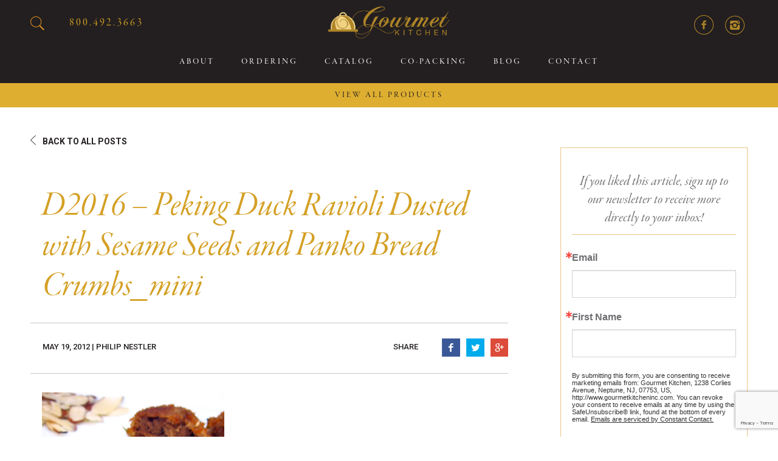

--- FILE ---
content_type: text/html; charset=UTF-8
request_url: https://www.gourmetkitcheninc.com/product/peking-duck-ravioli-dusted-with-sesame-seeds-and-panko-bread-crumbs/d2016-peking-duck-ravioli-dusted-with-sesame-seeds-and-panko-bread-crumbs_mini/
body_size: 10887
content:
<!DOCTYPE html><html lang="en-US" class="no-js no-svg"><head><meta charset="UTF-8"><meta name="viewport" content="width=device-width, initial-scale=1, maximum-scale=1, user-scalable=0"/><link rel="profile" href="https://gmpg.org/xfn/11"> <script>(function(html){html.className = html.className.replace(/\bno-js\b/,'js')})(document.documentElement);</script> <meta name='robots' content='index, follow, max-image-preview:large, max-snippet:-1, max-video-preview:-1' /><style>img:is([sizes="auto" i], [sizes^="auto," i]) { contain-intrinsic-size: 3000px 1500px }</style><title>D2016 - Peking Duck Ravioli Dusted with Sesame Seeds and Panko Bread Crumbs_mini | Gourmet Kitchen</title><link rel="canonical" href="https://www.gourmetkitcheninc.com/product/peking-duck-ravioli-dusted-with-sesame-seeds-and-panko-bread-crumbs/d2016-peking-duck-ravioli-dusted-with-sesame-seeds-and-panko-bread-crumbs_mini/" /><meta property="og:locale" content="en_US" /><meta property="og:type" content="article" /><meta property="og:title" content="D2016 - Peking Duck Ravioli Dusted with Sesame Seeds and Panko Bread Crumbs_mini | Gourmet Kitchen" /><meta property="og:url" content="https://www.gourmetkitcheninc.com/product/peking-duck-ravioli-dusted-with-sesame-seeds-and-panko-bread-crumbs/d2016-peking-duck-ravioli-dusted-with-sesame-seeds-and-panko-bread-crumbs_mini/" /><meta property="og:site_name" content="Gourmet Kitchen" /><meta property="og:image" content="https://www.gourmetkitcheninc.com/product/peking-duck-ravioli-dusted-with-sesame-seeds-and-panko-bread-crumbs/d2016-peking-duck-ravioli-dusted-with-sesame-seeds-and-panko-bread-crumbs_mini" /><meta property="og:image:width" content="512" /><meta property="og:image:height" content="512" /><meta property="og:image:type" content="image/jpeg" /><meta name="twitter:card" content="summary_large_image" /> <script type="application/ld+json" class="yoast-schema-graph">{"@context":"https://schema.org","@graph":[{"@type":"WebPage","@id":"https://www.gourmetkitcheninc.com/product/peking-duck-ravioli-dusted-with-sesame-seeds-and-panko-bread-crumbs/d2016-peking-duck-ravioli-dusted-with-sesame-seeds-and-panko-bread-crumbs_mini/","url":"https://www.gourmetkitcheninc.com/product/peking-duck-ravioli-dusted-with-sesame-seeds-and-panko-bread-crumbs/d2016-peking-duck-ravioli-dusted-with-sesame-seeds-and-panko-bread-crumbs_mini/","name":"D2016 - Peking Duck Ravioli Dusted with Sesame Seeds and Panko Bread Crumbs_mini | Gourmet Kitchen","isPartOf":{"@id":"https://www.gourmetkitcheninc.com/#website"},"primaryImageOfPage":{"@id":"https://www.gourmetkitcheninc.com/product/peking-duck-ravioli-dusted-with-sesame-seeds-and-panko-bread-crumbs/d2016-peking-duck-ravioli-dusted-with-sesame-seeds-and-panko-bread-crumbs_mini/#primaryimage"},"image":{"@id":"https://www.gourmetkitcheninc.com/product/peking-duck-ravioli-dusted-with-sesame-seeds-and-panko-bread-crumbs/d2016-peking-duck-ravioli-dusted-with-sesame-seeds-and-panko-bread-crumbs_mini/#primaryimage"},"thumbnailUrl":"https://www.gourmetkitcheninc.com/wp-content/uploads/2012/05/D2016-Peking-Duck-Ravioli-Dusted-with-Sesame-Seeds-and-Panko-Bread-Crumbs_mini.jpg","datePublished":"2012-05-19T20:25:29+00:00","breadcrumb":{"@id":"https://www.gourmetkitcheninc.com/product/peking-duck-ravioli-dusted-with-sesame-seeds-and-panko-bread-crumbs/d2016-peking-duck-ravioli-dusted-with-sesame-seeds-and-panko-bread-crumbs_mini/#breadcrumb"},"inLanguage":"en-US","potentialAction":[{"@type":"ReadAction","target":["https://www.gourmetkitcheninc.com/product/peking-duck-ravioli-dusted-with-sesame-seeds-and-panko-bread-crumbs/d2016-peking-duck-ravioli-dusted-with-sesame-seeds-and-panko-bread-crumbs_mini/"]}]},{"@type":"ImageObject","inLanguage":"en-US","@id":"https://www.gourmetkitcheninc.com/product/peking-duck-ravioli-dusted-with-sesame-seeds-and-panko-bread-crumbs/d2016-peking-duck-ravioli-dusted-with-sesame-seeds-and-panko-bread-crumbs_mini/#primaryimage","url":"https://www.gourmetkitcheninc.com/wp-content/uploads/2012/05/D2016-Peking-Duck-Ravioli-Dusted-with-Sesame-Seeds-and-Panko-Bread-Crumbs_mini.jpg","contentUrl":"https://www.gourmetkitcheninc.com/wp-content/uploads/2012/05/D2016-Peking-Duck-Ravioli-Dusted-with-Sesame-Seeds-and-Panko-Bread-Crumbs_mini.jpg","width":512,"height":512},{"@type":"BreadcrumbList","@id":"https://www.gourmetkitcheninc.com/product/peking-duck-ravioli-dusted-with-sesame-seeds-and-panko-bread-crumbs/d2016-peking-duck-ravioli-dusted-with-sesame-seeds-and-panko-bread-crumbs_mini/#breadcrumb","itemListElement":[{"@type":"ListItem","position":1,"name":"Home","item":"https://www.gourmetkitcheninc.com/"},{"@type":"ListItem","position":2,"name":"Peking Duck Ravioli","item":"https://www.gourmetkitcheninc.com/product/peking-duck-ravioli-dusted-with-sesame-seeds-and-panko-bread-crumbs/"},{"@type":"ListItem","position":3,"name":"D2016 &#8211; Peking Duck Ravioli Dusted with Sesame Seeds and Panko Bread Crumbs_mini"}]},{"@type":"WebSite","@id":"https://www.gourmetkitcheninc.com/#website","url":"https://www.gourmetkitcheninc.com/","name":"Gourmet Kitchen","description":"We Prepare Gourmet Food for Professional Chefs","potentialAction":[{"@type":"SearchAction","target":{"@type":"EntryPoint","urlTemplate":"https://www.gourmetkitcheninc.com/?s={search_term_string}"},"query-input":{"@type":"PropertyValueSpecification","valueRequired":true,"valueName":"search_term_string"}}],"inLanguage":"en-US"}]}</script> <link rel='dns-prefetch' href='//js.hs-scripts.com' /><link rel='dns-prefetch' href='//fonts.googleapis.com' /><link href='https://fonts.gstatic.com' crossorigin rel='preconnect' /><link rel="alternate" type="application/rss+xml" title="Gourmet Kitchen &raquo; Feed" href="https://www.gourmetkitcheninc.com/feed/" /> <script type="text/javascript">window._wpemojiSettings = {"baseUrl":"https:\/\/s.w.org\/images\/core\/emoji\/15.0.3\/72x72\/","ext":".png","svgUrl":"https:\/\/s.w.org\/images\/core\/emoji\/15.0.3\/svg\/","svgExt":".svg","source":{"concatemoji":"https:\/\/www.gourmetkitcheninc.com\/wp-includes\/js\/wp-emoji-release.min.js?ver=6.7.4"}};
/*! This file is auto-generated */
!function(i,n){var o,s,e;function c(e){try{var t={supportTests:e,timestamp:(new Date).valueOf()};sessionStorage.setItem(o,JSON.stringify(t))}catch(e){}}function p(e,t,n){e.clearRect(0,0,e.canvas.width,e.canvas.height),e.fillText(t,0,0);var t=new Uint32Array(e.getImageData(0,0,e.canvas.width,e.canvas.height).data),r=(e.clearRect(0,0,e.canvas.width,e.canvas.height),e.fillText(n,0,0),new Uint32Array(e.getImageData(0,0,e.canvas.width,e.canvas.height).data));return t.every(function(e,t){return e===r[t]})}function u(e,t,n){switch(t){case"flag":return n(e,"\ud83c\udff3\ufe0f\u200d\u26a7\ufe0f","\ud83c\udff3\ufe0f\u200b\u26a7\ufe0f")?!1:!n(e,"\ud83c\uddfa\ud83c\uddf3","\ud83c\uddfa\u200b\ud83c\uddf3")&&!n(e,"\ud83c\udff4\udb40\udc67\udb40\udc62\udb40\udc65\udb40\udc6e\udb40\udc67\udb40\udc7f","\ud83c\udff4\u200b\udb40\udc67\u200b\udb40\udc62\u200b\udb40\udc65\u200b\udb40\udc6e\u200b\udb40\udc67\u200b\udb40\udc7f");case"emoji":return!n(e,"\ud83d\udc26\u200d\u2b1b","\ud83d\udc26\u200b\u2b1b")}return!1}function f(e,t,n){var r="undefined"!=typeof WorkerGlobalScope&&self instanceof WorkerGlobalScope?new OffscreenCanvas(300,150):i.createElement("canvas"),a=r.getContext("2d",{willReadFrequently:!0}),o=(a.textBaseline="top",a.font="600 32px Arial",{});return e.forEach(function(e){o[e]=t(a,e,n)}),o}function t(e){var t=i.createElement("script");t.src=e,t.defer=!0,i.head.appendChild(t)}"undefined"!=typeof Promise&&(o="wpEmojiSettingsSupports",s=["flag","emoji"],n.supports={everything:!0,everythingExceptFlag:!0},e=new Promise(function(e){i.addEventListener("DOMContentLoaded",e,{once:!0})}),new Promise(function(t){var n=function(){try{var e=JSON.parse(sessionStorage.getItem(o));if("object"==typeof e&&"number"==typeof e.timestamp&&(new Date).valueOf()<e.timestamp+604800&&"object"==typeof e.supportTests)return e.supportTests}catch(e){}return null}();if(!n){if("undefined"!=typeof Worker&&"undefined"!=typeof OffscreenCanvas&&"undefined"!=typeof URL&&URL.createObjectURL&&"undefined"!=typeof Blob)try{var e="postMessage("+f.toString()+"("+[JSON.stringify(s),u.toString(),p.toString()].join(",")+"));",r=new Blob([e],{type:"text/javascript"}),a=new Worker(URL.createObjectURL(r),{name:"wpTestEmojiSupports"});return void(a.onmessage=function(e){c(n=e.data),a.terminate(),t(n)})}catch(e){}c(n=f(s,u,p))}t(n)}).then(function(e){for(var t in e)n.supports[t]=e[t],n.supports.everything=n.supports.everything&&n.supports[t],"flag"!==t&&(n.supports.everythingExceptFlag=n.supports.everythingExceptFlag&&n.supports[t]);n.supports.everythingExceptFlag=n.supports.everythingExceptFlag&&!n.supports.flag,n.DOMReady=!1,n.readyCallback=function(){n.DOMReady=!0}}).then(function(){return e}).then(function(){var e;n.supports.everything||(n.readyCallback(),(e=n.source||{}).concatemoji?t(e.concatemoji):e.wpemoji&&e.twemoji&&(t(e.twemoji),t(e.wpemoji)))}))}((window,document),window._wpemojiSettings);</script> <link rel='stylesheet' id='sbi_styles-css' href='https://www.gourmetkitcheninc.com/wp-content/plugins/instagram-feed/css/sbi-styles.min.css?ver=2.0' type='text/css' media='all' /><style id='wp-emoji-styles-inline-css' type='text/css'>img.wp-smiley, img.emoji {
		display: inline !important;
		border: none !important;
		box-shadow: none !important;
		height: 1em !important;
		width: 1em !important;
		margin: 0 0.07em !important;
		vertical-align: -0.1em !important;
		background: none !important;
		padding: 0 !important;
	}</style><style id='classic-theme-styles-inline-css' type='text/css'>/*! This file is auto-generated */
.wp-block-button__link{color:#fff;background-color:#32373c;border-radius:9999px;box-shadow:none;text-decoration:none;padding:calc(.667em + 2px) calc(1.333em + 2px);font-size:1.125em}.wp-block-file__button{background:#32373c;color:#fff;text-decoration:none}</style><link rel='stylesheet' id='contact-form-7-css' href='https://www.gourmetkitcheninc.com/wp-content/cache/autoptimize/css/autoptimize_single_3fd2afa98866679439097f4ab102fe0a.css?ver=2.0' type='text/css' media='all' /><style id='contact-form-7-inline-css' type='text/css'>.wpcf7 .wpcf7-recaptcha iframe {margin-bottom: 0;}.wpcf7 .wpcf7-recaptcha[data-align="center"] > div {margin: 0 auto;}.wpcf7 .wpcf7-recaptcha[data-align="right"] > div {margin: 0 0 0 auto;}</style><link rel='stylesheet' id='wpcf7-redirect-script-frontend-css' href='https://www.gourmetkitcheninc.com/wp-content/plugins/wpcf7-redirect/build/css/wpcf7-redirect-frontend.min.css?ver=2.0' type='text/css' media='all' /><link rel='stylesheet' id='gourmetkitchen-fonts-css' href='https://fonts.googleapis.com/css?family=Libre+Franklin%3A300%2C300i%2C400%2C400i%2C600%2C600i%2C800%2C800i&#038;subset=latin%2Clatin-ext' type='text/css' media='all' /><link rel='stylesheet' id='gourmetkitchen-style-css' href='https://www.gourmetkitcheninc.com/wp-content/cache/autoptimize/css/autoptimize_single_2a6ae531f9b2d1f9f7be5b75ce5f48e3.css?ver=2.0' type='text/css' media='all' /> <!--[if lt IE 9]><link rel='stylesheet' id='gourmetkitchen-ie8-css' href='https://www.gourmetkitcheninc.com/wp-content/themes/gourmetkitcheninc/assets/css/ie8.css?ver=2.0' type='text/css' media='all' /> <![endif]--><link rel='stylesheet' id='gourmetkitchen-bootstrap-css' href='https://www.gourmetkitcheninc.com/wp-content/cache/autoptimize/css/autoptimize_single_0c29deec27ef7d88794c6faec8605715.css?ver=2.0' type='text/css' media='all' /><link rel='stylesheet' id='gourmetkitchen-mCustomScrollbar-css' href='https://www.gourmetkitcheninc.com/wp-content/cache/autoptimize/css/autoptimize_single_757cca90cfced5d5a45afa1550354bae.css?ver=2.0' type='text/css' media='all' /><link rel='stylesheet' id='gourmetkitchen-reset-css' href='https://www.gourmetkitcheninc.com/wp-content/cache/autoptimize/css/autoptimize_single_7a38df0686fb82bc65caacd5cb1b6195.css?ver=2.0' type='text/css' media='all' /><link rel='stylesheet' id='gourmetkitchen-superslides-css' href='https://www.gourmetkitcheninc.com/wp-content/cache/autoptimize/css/autoptimize_single_257237aa67f82612b61a6b7a49d330cc.css?ver=2.0' type='text/css' media='all' /><link rel='stylesheet' id='gourmetkitchen-owl-carousel-css' href='https://www.gourmetkitcheninc.com/wp-content/themes/gourmetkitcheninc/assets/css/owl.carousel.min.css?ver=2.0' type='text/css' media='all' /><link rel='stylesheet' id='gourmetkitchen-itdply-css' href='https://www.gourmetkitcheninc.com/wp-content/cache/autoptimize/css/autoptimize_single_0c1080460d383727a30abbcbfd95df95.css?ver=2.0' type='text/css' media='all' /><link rel='stylesheet' id='gourmetkitchen-display-css' href='https://www.gourmetkitcheninc.com/wp-content/cache/autoptimize/css/autoptimize_single_4fecead65dc2dc86997366afa7cf3f13.css?ver=2.0' type='text/css' media='all' /><link rel='stylesheet' id='gourmetkitchen-bxslider-css' href='https://www.gourmetkitcheninc.com/wp-content/cache/autoptimize/css/autoptimize_single_8618a20a3c026a8a126e9d98b9e9fc00.css?ver=2.0' type='text/css' media='all' /><link rel='stylesheet' id='gourmetkitchen-jquery-ui-css' href='https://www.gourmetkitcheninc.com/wp-content/cache/autoptimize/css/autoptimize_single_c4a88ec0cb998929a670c0c58d7dc526.css?ver=2.0' type='text/css' media='all' /><link rel='stylesheet' id='gourmetkitchen-custom-css' href='https://www.gourmetkitcheninc.com/wp-content/cache/autoptimize/css/autoptimize_single_9a14633ebe146ebad08daab272ccb399.css?ver=2.0' type='text/css' media='all' /><link rel='stylesheet' id='gourmetkitchen-media-css' href='https://www.gourmetkitcheninc.com/wp-content/cache/autoptimize/css/autoptimize_single_db94bc24f65c7a7ddf70f1fd72546633.css?ver=2.0' type='text/css' media='all' /><link rel='stylesheet' id='wp-pagenavi-css' href='https://www.gourmetkitcheninc.com/wp-content/cache/autoptimize/css/autoptimize_single_73d29ecb3ae4eb2b78712fab3a46d32d.css?ver=2.0' type='text/css' media='all' /> <script type="text/javascript" src="https://www.gourmetkitcheninc.com/wp-includes/js/jquery/jquery.min.js?ver=3.7.1" id="jquery-core-js"></script> <script type="text/javascript" src="https://www.gourmetkitcheninc.com/wp-includes/js/jquery/jquery-migrate.min.js?ver=3.4.1" id="jquery-migrate-js"></script> <!--[if lt IE 9]> <script type="text/javascript" src="https://www.gourmetkitcheninc.com/wp-content/themes/gourmetkitcheninc/assets/js/html5.js?ver=3.7.3" id="html5-js"></script> <![endif]--><link rel="https://api.w.org/" href="https://www.gourmetkitcheninc.com/wp-json/" /><link rel="alternate" title="JSON" type="application/json" href="https://www.gourmetkitcheninc.com/wp-json/wp/v2/media/931" /><link rel="EditURI" type="application/rsd+xml" title="RSD" href="https://www.gourmetkitcheninc.com/xmlrpc.php?rsd" /><meta name="generator" content="WordPress 6.7.4" /><link rel='shortlink' href='https://www.gourmetkitcheninc.com/?p=931' /><link rel="alternate" title="oEmbed (JSON)" type="application/json+oembed" href="https://www.gourmetkitcheninc.com/wp-json/oembed/1.0/embed?url=https%3A%2F%2Fwww.gourmetkitcheninc.com%2Fproduct%2Fpeking-duck-ravioli-dusted-with-sesame-seeds-and-panko-bread-crumbs%2Fd2016-peking-duck-ravioli-dusted-with-sesame-seeds-and-panko-bread-crumbs_mini%2F" /><link rel="alternate" title="oEmbed (XML)" type="text/xml+oembed" href="https://www.gourmetkitcheninc.com/wp-json/oembed/1.0/embed?url=https%3A%2F%2Fwww.gourmetkitcheninc.com%2Fproduct%2Fpeking-duck-ravioli-dusted-with-sesame-seeds-and-panko-bread-crumbs%2Fd2016-peking-duck-ravioli-dusted-with-sesame-seeds-and-panko-bread-crumbs_mini%2F&#038;format=xml" />  <script class="hsq-set-content-id" data-content-id="blog-post">var _hsq = _hsq || [];
				_hsq.push(["setContentType", "blog-post"]);</script> <link rel="icon" href="https://www.gourmetkitcheninc.com/wp-content/uploads/2017/05/cropped-GK_Favicon-32x32.png" sizes="32x32" /><link rel="icon" href="https://www.gourmetkitcheninc.com/wp-content/uploads/2017/05/cropped-GK_Favicon-192x192.png" sizes="192x192" /><link rel="apple-touch-icon" href="https://www.gourmetkitcheninc.com/wp-content/uploads/2017/05/cropped-GK_Favicon-180x180.png" /><meta name="msapplication-TileImage" content="https://www.gourmetkitcheninc.com/wp-content/uploads/2017/05/cropped-GK_Favicon-270x270.png" /><style type="text/css" id="wp-custom-css">.sqf-logo {
	display: inline-block;
	padding-top: 15px;
	max-width: 200px !important;
	width: auto !important;
	height: auto !important;
}

.blog_inner_content .image img {
	object-fit: cover;
}

.so-intro-services .container{
	width: 100%;
	max-width: 100%;
	min-height: 480px;
	display: flex;
	align-items: center;
	justify-content: center;
	position:relative;
}

html {
	scroll-behavior: smooth;
}


.so-intro-services .container:before{
	position:absolute;
	width:100%;
	height:100%;
	top:0;
	left:0;
	background:#000;
	opacity:0.2
}


.so-intro-services .container:after{
	position:absolute;
	width:100%;
	height:100%;
	top:0;
	left:0;
	background: linear-gradient(0deg, rgb(0 0 0 / 40%) 0%, rgb(0 0 0 / 0%) 100%);
}

.so-intro-services .container .so-row{
	z-index:1;
}

.so-intro-services h1{
	font-size: 90px;
	color:#fff;
	text-shadow: 0 4px 7px #00000025;
	font-weight: 600;
	max-width: 730px;
	text-align: center;
	margin: 50px auto 50px auto;
	letter-spacing: 3px;
}

.so-gourmet-kitchen .so-container{
	padding: 140px 32px;
}

.so-gourmet-kitchen a.line-btn{
	background: #DEAE30;
	margin-top: 30px;
	border:1.5px solid #DEAE30;
	transition: .3s ease;
}

.so-gourmet-kitchen a.line-btn:hover{
	background: transparent;
	color: #DEAE30;
}

.so-gourmet-kitchen .so-row{
	display: flex;
	justify-content: space-between;
	align-items: center;
	max-width: 1367px;
	width: 100%;
	flex-direction: row-reverse;
	margin: auto;
}

.so-gourmet-kitchen .col-lg-6:nth-child(1){
	width: 47.2%;
}

.so-gourmet-kitchen .col-lg-6:nth-child(2){
	width: 47.2%;
}

.so-gourmet-kitchen img{
	max-width: 645px;
	width: 100%;
	height: auto;
	max-height: 980px;
	object-fit: cover;
}

.so-gourmet-kitchen h2{
	font-size:36px;
	max-width: 500px;
	line-height: 120%;
}

.so-gourmet-kitchen .so-quote{
	font-size: 28px;
	font-weight: 600;
	margin-top: 45px;
	letter-spacing: 0.6px;
}

.so-solutions-customization{
    padding-top: 80px;
    padding-bottom: 140px;
    background: #F5F5F5;
}

.so-solutions-customization .so-title p{
	font-family: 'Garamond Premiere Pro';
	font-size: 36px;
	font-weight: normal;
	max-width: 590px;
	margin: auto;
	line-height: 120%;
	letter-spacing: 0.7px;
	text-align: center;
}

.so-solutions-customization .so-sub-text p{
	font-size: 14px;
	font-weight: normal;
	max-width: 590px;
	margin: 0 auto 45px auto;
	line-height: 25px;
	text-align: center;
}

.so-solutions-customization .so-tabs-list-single{
/* 	background: #fff;
	border: 1px solid #DCDCDC; */
	padding: 10px 15px;
	box-sizing: border-box;
	height: fit-content;
}

.so-solutions-customization .so-tabs-list-single h3{
	margin:0;
	font-weight: 600;
}

.so-solutions-customization .so-tab-single{
	padding-top: 20px;
}

.so-solutions-customization .so-tab-single p{
	margin-bottom:0;
	color: #000;
	font-weight: 400;
}

/* .so-solutions-customization i{
	position:absolute;
	right:0;
	width: 16px;
	height: 15px;
	display: block;
	top: 40%;
	transform: translateY(-50%);
} */

/* .so-tabs-list-single.so-active i{
	top: 55%;
	transform: translateY(-50%);
} */

/* .so-solutions-customization .so-tabs-list-single.so-active i:after{
	transform: translateY(-50%) rotate(225deg);
} */

.so-solutions-customization .tabs-title{
	display: flex;
	justify-content: space-between;
	align-items: center;
/* 	cursor:pointer; */
	position: relative;
}

/* .so-solutions-customization i:after{
	content: "";
	width: 12px;
	height: 12px;
	border-right: 2px solid #DEAE30;
	border-bottom: 2px solid #DEAE30;
	position: absolute;
	top:50%;
	transform: translateY(-50%) rotate(45deg);
	transition:.3s ease;
} */

.so-solutions-customization .so-tabs-list{
	display: grid;
	grid-template-columns: 2fr 1fr;
	gap:15px;
	max-width: fit-content;
	margin: 0 auto;
}

.so-solutions-customization .so-title strong{
	color: #DEAE30;
	font-weight: normal;
}

.so-solutions-customization .so-images-list{
	display: grid;
	grid-template-columns: 1fr 1fr 1fr 1fr;
	gap: 15px;
	padding: 45px 0;
}

.so-solutions-customization .so-images-list img{
	width: 100%;
	height: 236px;
	object-fit: cover;
}

.so-fueled .so-row{
	display: flex;
	flex-direction: column;
	gap:140px;
}

.so-fueled .so-fueled-single{
	display: flex;
	justify-content: space-between;
	align-items: center;
}

.so-fueled .so-fueled-single:nth-child(2){
	flex-direction: row-reverse;
}

.so-fueled ul{
	padding-left: 20px;
	margin-top: 10px;
}

.so-fueled li{
	padding-left:5px;
	font-weight: 300;
	line-height: 220%;
	font-family: "Roboto", sans-serif;
	color: #464749;
}

.so-fueled li::marker{
	color:#464749;
	font-size:12px;
}

.so-services-form h2{
	text-align:center;
	font-size:36px;
}


.so-services-form{
	background:#F5F5F5;
}

.so-services-form label {
	font-family: "Roboto", sans-serif;
	color: #464749;
	font-weight: 300;
}

.so-services-form button{
	font-size: 13px;
	font-weight: 700;
	color: #fff;
	display: inline-block;
	min-width: 205px;
	padding-top: 14px;
	padding-bottom: 14px;
	text-align: center;
	text-decoration: none;
	background: #DEAE30;
	border: 1.5px solid #DEAE30;
	transition: .3s ease;
	text-transform: uppercase;
	margin: auto;
	margin-top:35px;
	display: block;
}

.so-services-form button:hover{
	background: transparent;
	color: #DEAE30;
}

.so-services-form label span{
	color: #FF0000;
}

.wpcf7 form.invalid .wpcf7-response-output, .wpcf7 form.unaccepted .wpcf7-response-output, .wpcf7 form.payment-required .wpcf7-response-output{
	font-family: "Roboto", sans-serif;
	color: #464749;
	font-weight: 300;
	margin: 25px auto 0 auto;
}

.so-services-form .row{
	max-width: 870px;
	width: 100%;
	margin: 0 auto;
	margin-top: 0;
	padding: 80px 20px 100px 20px;

}

.so-services-form .so-form-row{
	display: grid;
	grid-template-columns: 1fr 1fr;
	gap: 45px 25px;
}

.so-services-form  .so-form-col-2{
	display: flex;
	gap:25px;
}

.bx-wrapper .bx-controls-direction a{
	z-index:99;
}


@media screen and (max-width: 1024px){
	.so-gourmet-kitchen .so-row{
		flex-direction: column-reverse;
	}

	.so-fueled .so-row{
		flex-direction: column;
		gap: 40px;
	}
	
	.so-fueled .so-fueled-single{
		flex-direction: column-reverse !important;
	}

	.so-gourmet-kitchen .col-lg-6{
		width:100% !important;
	}

	.so-gourmet-kitchen .so-container{
		padding: 40px 32px;
	}

	.so-solutions-customization{
		padding-top: 40px;
		padding-bottom: 60px;
		padding-right:20px;
		padding-left:20px;
	}

	.so-gourmet-kitchen img{
		height: 400px;
		margin: auto;
		max-width: 100%;
		width: auto;
		object-position: center;
	}

	.so-services-form .row{
		padding-top: 40px;
		padding-bottom: 60px;
	}
}

@media screen and (max-width: 900px){
	
	.so-intro-services .container{
		min-height: 200px;
	}

	.so-gourmet-kitchen .so-container{
		padding: 40px 20px;
	}

	.so-gourmet-kitchen .so-quote{
		margin-top: 25px;
		font-size: 24px;
	}

	.so-gourmet-kitchen a.line-btn{
		margin: auto;
		display: block;
		margin-top: 20px;
		width: fit-content;
	}

	.so-solutions-customization .so-images-list{
		grid-template-columns: 1fr 1fr;
		gap: 10px;
	}

	.so-solutions-customization .so-images-list img{
		height: 140px;
	}

	.so-solutions-customization .so-tabs-list{
		grid-template-columns: 1fr;
	}
	
	.so-solutions-customization{
		padding-bottom:40px;
	}

	.so-services-form .row{
		padding-bottom: 30px;
	}
	
	.so-services-form h2{
		margin: 0;
	}
	
	.so-services-form .so-form-row{
		grid-template-columns: 1fr;
		gap: 15px;
	}

	.so-intro-services h1{
		font-size: 50px;
		margin: 40px auto 40px auto;
	}

	.so-gourmet-kitchen img{
		height: 250px;
	}

	.contact_form .form-section input{
		height: 45px;
	}


}

@media screen and (max-width: 600px){
	.so-gourmet-kitchen img{
		width: 100%;
	}
}</style> <script>(function(i,s,o,g,r,a,m){i['GoogleAnalyticsObject']=r;i[r]=i[r]||function(){
  (i[r].q=i[r].q||[]).push(arguments)},i[r].l=1*new Date();a=s.createElement(o),
  m=s.getElementsByTagName(o)[0];a.async=1;a.src=g;m.parentNode.insertBefore(a,m)
  })(window,document,'script','https://www.google-analytics.com/analytics.js','ga');

  ga('create', 'UA-97836622-1', 'auto');
  ga('send', 'pageview');</script> </head><body data-rsssl=1 class="attachment attachment-template-default single single-attachment postid-931 attachmentid-931 attachment-jpeg group-blog has-sidebar"><div id="wrapper"><div class="inner-header"><div class="container"><div class="headerleft pull-left"> <span class="search-icon"></span><form role="search" method="get" class="search-form" action="https://www.gourmetkitcheninc.com/"> <label for="search-form-697487ba1dc0b"> <span class="screen-reader-text">Search for:</span> </label> <input type="search" id="search-form-697487ba1dc0b" class="search-field" placeholder="Search &hellip;" value="" name="s" /> <input type="submit" value="Search" class="search-submit"></form> <span class="phonenumber"> <a href="tel:8004923663"> 800.492.3663 </a> </span></div> <a href="https://www.gourmetkitcheninc.com" class="logo_inner"> <img src="https://www.gourmetkitcheninc.com/wp-content/uploads/2017/02/logo.png" class="img-responsive"> </a><div class="pull-right headerright"><nav class="navigation"><div class="container-fluid"><div class="navbar-header"> <button class="icon icon--transparent animated rubberBand collapsed" data-toggle="collapse" data-target="#navbar" aria-expanded="false" aria-controls="navbar"> <span class="icon-bar"></span> <span class="icon-bar"></span> <span class="icon-bar"></span> </button></div><div id="navbar" class="navbar-collapse collapse"><div class="menu"><div class="menu-main-menu-container"><ul id="top-menu" class="menu"><li id="menu-item-320" class="menu-item menu-item-type-post_type menu-item-object-page menu-item-320"><a href="https://www.gourmetkitcheninc.com/about-gourmet-kitchen/">About</a></li><li id="menu-item-2830" class="menu-item menu-item-type-custom menu-item-object-custom menu-item-2830"><a href="/gourmet_kitchen_inc/contact/#take_here">Ordering</a></li><li id="menu-item-2648" class="menu-item menu-item-type-post_type_archive menu-item-object-catalog menu-item-2648"><a href="https://www.gourmetkitcheninc.com/catalog/">Catalog</a></li><li id="menu-item-30535" class="menu-item menu-item-type-post_type menu-item-object-page menu-item-30535"><a href="https://www.gourmetkitcheninc.com/co-packing-contract-food-manufacturing/">Co-packing</a></li><li id="menu-item-2676" class="menu-item menu-item-type-post_type menu-item-object-page current_page_parent menu-item-2676"><a href="https://www.gourmetkitcheninc.com/blog/">Blog</a></li><li id="menu-item-2803" class="menu-item menu-item-type-post_type menu-item-object-page menu-item-2803"><a href="https://www.gourmetkitcheninc.com/contact/">Contact</a></li></ul></div></div><div class="menu-footer"><div class="social-icon"> <a href="https://www.facebook.com/GourmetKitchenInc/" class="facebook" target="_blank"></a> <a href="https://www.instagram.com/gourmetkitcheninc/" class="instagram" target="_blank"></a></div><div class="view-all-product"><a href="https://www.gourmetkitcheninc.com/products/" class="view-all">VIEW ALL PRODUCTS</a></div></div></div></div></nav></div><div id="navbar-desktop" class="navbar-desktop"><div class="menu"><div class="menu-main-menu-container"><ul id="top-menu" class="menu"><li class="menu-item menu-item-type-post_type menu-item-object-page menu-item-320"><a href="https://www.gourmetkitcheninc.com/about-gourmet-kitchen/">About</a></li><li class="menu-item menu-item-type-custom menu-item-object-custom menu-item-2830"><a href="/gourmet_kitchen_inc/contact/#take_here">Ordering</a></li><li class="menu-item menu-item-type-post_type_archive menu-item-object-catalog menu-item-2648"><a href="https://www.gourmetkitcheninc.com/catalog/">Catalog</a></li><li class="menu-item menu-item-type-post_type menu-item-object-page menu-item-30535"><a href="https://www.gourmetkitcheninc.com/co-packing-contract-food-manufacturing/">Co-packing</a></li><li class="menu-item menu-item-type-post_type menu-item-object-page current_page_parent menu-item-2676"><a href="https://www.gourmetkitcheninc.com/blog/">Blog</a></li><li class="menu-item menu-item-type-post_type menu-item-object-page menu-item-2803"><a href="https://www.gourmetkitcheninc.com/contact/">Contact</a></li></ul></div></div><div class="menu-footer"><div class="social-icon"> <a href="https://www.facebook.com/GourmetKitchenInc/" class="facebook" target="_blank"></a> <a href="https://www.instagram.com/gourmetkitcheninc/" class="instagram" target="_blank"></a></div><div class="view-all-product"><a href="https://www.gourmetkitcheninc.com/products/" class="view-all">VIEW ALL PRODUCTS</a></div></div></div></div><div id="navbar-desktop-footer" class="navbar-desktop"><div class="view-all-product"><a href="https://www.gourmetkitcheninc.com/products/" class="view-all">VIEW ALL PRODUCTS</a></div><div class="product-categories"><div class="product-categories-wrapper"><div class="nav-category-wrapper"><div class="product-category"><a href="https://www.gourmetkitcheninc.com/productcategory/2025-new-item-selections/">2025 New Item Selections</a></div><div class="product-category"><a href="https://www.gourmetkitcheninc.com/productcategory/fall-holiday-menu-selections/">Fall and Holiday Menu Selections</a></div><div class="product-category"><a href="https://www.gourmetkitcheninc.com/productcategory/breakfast/">Breakfast</a></div><div class="product-category"><a href="https://www.gourmetkitcheninc.com/productcategory/dessert/">Desserts</a></div><div class="product-category"><a href="https://www.gourmetkitcheninc.com/productcategory/burgers-sandwiches-flatbreads/">Burgers, Sandwiches, &amp; Flatbreads</a></div><div class="product-category"><a href="https://www.gourmetkitcheninc.com/productcategory/spring-rolls/">Spring Rolls</a></div><div class="product-category"><a href="https://www.gourmetkitcheninc.com/productcategory/skewerskabobs/">Skewers &amp; Kabobs</a></div><div class="product-category"><a href="https://www.gourmetkitcheninc.com/productcategory/empanadas/">Empanadas</a></div><div class="product-category"><a href="https://www.gourmetkitcheninc.com/productcategory/latin-inspirations/latin-burritos-taquitos-tortillas/">Burritos, Taquitos, &amp; Tortillas</a></div><div class="product-category"><a href="https://www.gourmetkitcheninc.com/productcategory/latin-inspirations/latin-quesadillas/">Quesadillas</a></div><div class="product-category"><a href="https://www.gourmetkitcheninc.com/productcategory/crab-cakes/">Crab Cakes</a></div><div class="product-category"><a href="https://www.gourmetkitcheninc.com/productcategory/suppliers-asian-appetizers/">Asian Appetizers</a></div><div class="product-category"><a href="https://www.gourmetkitcheninc.com/productcategory/puff-pastry-items/">Puff Pastry Items</a></div><div class="product-category"><a href="https://www.gourmetkitcheninc.com/productcategory/phyllo/">Phyllo</a></div><div class="product-category"><a href="https://www.gourmetkitcheninc.com/productcategory/pot-pies-quiches-tarts/">Pot Pies, Quiches, &amp; Tarts</a></div><div class="product-category"><a href="https://www.gourmetkitcheninc.com/productcategory/arancini-croquettes/">Arancini &amp; Croquettes</a></div><div class="product-category"><a href="https://www.gourmetkitcheninc.com/productcategory/assorted-hors-doeuvres/">Assorted Hors D'oeuvres</a></div><div class="product-category"><a href="https://www.gourmetkitcheninc.com/productcategory/franks/">Franks</a></div><div class="product-category"><a href="https://www.gourmetkitcheninc.com/productcategory/specialty-items/specialty-soup-boules/">Soup Boules</a></div></div><div class="nav-category-wrapper"><div class="product-category"><a href="https://www.gourmetkitcheninc.com/productcategory/stuffed-mushrooms/">Stuffed Mushrooms</a></div><div class="product-category"><a href="https://www.gourmetkitcheninc.com/productcategory/gluten-friendly/">Gluten Friendly</a></div><div class="product-category"><a href="https://www.gourmetkitcheninc.com/productcategory/plant-based/">Plant-based Selections</a></div><div class="product-category"><a href="https://www.gourmetkitcheninc.com/productcategory/kosher_selections/">Kosher Selections</a></div><div class="product-category"><a href="https://www.gourmetkitcheninc.com/productcategory/sides/">Sides</a></div><div class="product-category"><a href="https://www.gourmetkitcheninc.com/productcategory/center-of-the-plate/">Center of the Plate</a></div><div class="product-category"><a href="https://www.gourmetkitcheninc.com/productcategory/large-kabobs/">Large Kabobs</a></div><div class="product-category"><a href="https://www.gourmetkitcheninc.com/productcategory/specialty-items/specialty-thaw-serve/">Thaw and Serve</a></div><div class="product-category"><a href="https://www.gourmetkitcheninc.com/productcategory/suppliers-gourmet-pasta-selections/">Pasta Selections</a></div><div class="product-category"><a href="https://www.gourmetkitcheninc.com/productcategory/miscellaneous-value-products/">Miscellaneous Value Products</a></div><div class="product-category"><a href="https://www.gourmetkitcheninc.com/productcategory/indian-cuisine/">Indian Cuisine</a></div><div class="product-category"><a href="https://www.gourmetkitcheninc.com/productcategory/demi-sauces-soups/">Demi, Sauces, &amp; Soups</a></div><div class="product-category"><a href="https://www.gourmetkitcheninc.com/productcategory/shells-bases/">Shells, Bases, Jams, &amp; Preserves</a></div><div class="product-category"><a href="https://www.gourmetkitcheninc.com/productcategory/gourmet-grab-go-options/">Gourmet Grab &amp; Go Options</a></div><div class="product-category"><a href="https://www.gourmetkitcheninc.com/productcategory/outdoor-dining/">Outdoor Dining</a></div><div class="product-category"><a href="https://www.gourmetkitcheninc.com/productcategory/gourmet-dessert-cups/">Gourmet Dessert Cups</a></div><div class="product-category"><a href="https://www.gourmetkitcheninc.com/productcategory/turbochef-products/">TurboChef Products</a></div><div class="product-category"><a href="https://www.gourmetkitcheninc.com/productcategory/pizza-bases-crusts/">Pizza Bases and Crusts</a></div></div></div></div></div></div><div class="innerpageContent"><div class="container blog_inner clearfix"><div class="breadcrumb_bar"><a href="https://www.gourmetkitcheninc.com/blog/" class="backto">BACK TO all posts</a></div><div class="blog_inner_left clearfix"><div class="blog_inner_content clearfix"><div class="blog_title_image"><h3 class="entry-title">D2016 &#8211; Peking Duck Ravioli Dusted with Sesame Seeds and Panko Bread Crumbs_mini</h3></div></div><div class="blog_inner_share clearfix"><div class="blog_info clearfix"><div class="author_date">May 19, 2012  |  Philip Nestler</div><div class="inner_social clearfix"> <label>Share</label> <span> <a onclick="window.open('http://www.facebook.com/sharer.php?u=https://www.gourmetkitcheninc.com/product/peking-duck-ravioli-dusted-with-sesame-seeds-and-panko-bread-crumbs/d2016-peking-duck-ravioli-dusted-with-sesame-seeds-and-panko-bread-crumbs_mini/', 'newwindow', 'width=500, height=300'); return false;" href="#" class="social_container"> <noscript><img src="https://www.gourmetkitcheninc.com/wp-content/themes/gourmetkitcheninc/assets/img/blog_fb.png"></noscript><img class="lazyload" src='data:image/svg+xml,%3Csvg%20xmlns=%22http://www.w3.org/2000/svg%22%20viewBox=%220%200%20210%20140%22%3E%3C/svg%3E' data-src="https://www.gourmetkitcheninc.com/wp-content/themes/gourmetkitcheninc/assets/img/blog_fb.png"> </a> <a onclick="window.open('https://twitter.com/home?status=https://www.gourmetkitcheninc.com/product/peking-duck-ravioli-dusted-with-sesame-seeds-and-panko-bread-crumbs/d2016-peking-duck-ravioli-dusted-with-sesame-seeds-and-panko-bread-crumbs_mini/', 'newwindow', 'width=500, height=300'); return false;" href="#" class="social_container"> <noscript><img src="https://www.gourmetkitcheninc.com/wp-content/themes/gourmetkitcheninc/assets/img/blog_tw.png"></noscript><img class="lazyload" src='data:image/svg+xml,%3Csvg%20xmlns=%22http://www.w3.org/2000/svg%22%20viewBox=%220%200%20210%20140%22%3E%3C/svg%3E' data-src="https://www.gourmetkitcheninc.com/wp-content/themes/gourmetkitcheninc/assets/img/blog_tw.png"> </a> <a onclick="window.open('https://plus.google.com/share?url=https://www.gourmetkitcheninc.com/product/peking-duck-ravioli-dusted-with-sesame-seeds-and-panko-bread-crumbs/d2016-peking-duck-ravioli-dusted-with-sesame-seeds-and-panko-bread-crumbs_mini/', 'newwindow', 'width=500, height=300'); return false;" href="#" class="social_container"> <noscript><img src="https://www.gourmetkitcheninc.com/wp-content/themes/gourmetkitcheninc/assets/img/blog_gp.png"></noscript><img class="lazyload" src='data:image/svg+xml,%3Csvg%20xmlns=%22http://www.w3.org/2000/svg%22%20viewBox=%220%200%20210%20140%22%3E%3C/svg%3E' data-src="https://www.gourmetkitcheninc.com/wp-content/themes/gourmetkitcheninc/assets/img/blog_gp.png"> </a> </span></div></div></div><div class="blog_inner_content clearfix blog_inner_sec"><p class="attachment"><a href='https://www.gourmetkitcheninc.com/wp-content/uploads/2012/05/D2016-Peking-Duck-Ravioli-Dusted-with-Sesame-Seeds-and-Panko-Bread-Crumbs_mini.jpg'><noscript><img decoding="async" width="300" height="300" src="https://www.gourmetkitcheninc.com/wp-content/uploads/2012/05/D2016-Peking-Duck-Ravioli-Dusted-with-Sesame-Seeds-and-Panko-Bread-Crumbs_mini-300x300.jpg" class="attachment-medium size-medium" alt="" srcset="https://www.gourmetkitcheninc.com/wp-content/uploads/2012/05/D2016-Peking-Duck-Ravioli-Dusted-with-Sesame-Seeds-and-Panko-Bread-Crumbs_mini-300x300.jpg 300w, https://www.gourmetkitcheninc.com/wp-content/uploads/2012/05/D2016-Peking-Duck-Ravioli-Dusted-with-Sesame-Seeds-and-Panko-Bread-Crumbs_mini-150x150.jpg 150w, https://www.gourmetkitcheninc.com/wp-content/uploads/2012/05/D2016-Peking-Duck-Ravioli-Dusted-with-Sesame-Seeds-and-Panko-Bread-Crumbs_mini-100x100.jpg 100w, https://www.gourmetkitcheninc.com/wp-content/uploads/2012/05/D2016-Peking-Duck-Ravioli-Dusted-with-Sesame-Seeds-and-Panko-Bread-Crumbs_mini-400x400.jpg 400w, https://www.gourmetkitcheninc.com/wp-content/uploads/2012/05/D2016-Peking-Duck-Ravioli-Dusted-with-Sesame-Seeds-and-Panko-Bread-Crumbs_mini-322x322.jpg 322w, https://www.gourmetkitcheninc.com/wp-content/uploads/2012/05/D2016-Peking-Duck-Ravioli-Dusted-with-Sesame-Seeds-and-Panko-Bread-Crumbs_mini.jpg 512w" sizes="100vw" /></noscript><img decoding="async" width="300" height="300" src='data:image/svg+xml,%3Csvg%20xmlns=%22http://www.w3.org/2000/svg%22%20viewBox=%220%200%20300%20300%22%3E%3C/svg%3E' data-src="https://www.gourmetkitcheninc.com/wp-content/uploads/2012/05/D2016-Peking-Duck-Ravioli-Dusted-with-Sesame-Seeds-and-Panko-Bread-Crumbs_mini-300x300.jpg" class="lazyload attachment-medium size-medium" alt="" data-srcset="https://www.gourmetkitcheninc.com/wp-content/uploads/2012/05/D2016-Peking-Duck-Ravioli-Dusted-with-Sesame-Seeds-and-Panko-Bread-Crumbs_mini-300x300.jpg 300w, https://www.gourmetkitcheninc.com/wp-content/uploads/2012/05/D2016-Peking-Duck-Ravioli-Dusted-with-Sesame-Seeds-and-Panko-Bread-Crumbs_mini-150x150.jpg 150w, https://www.gourmetkitcheninc.com/wp-content/uploads/2012/05/D2016-Peking-Duck-Ravioli-Dusted-with-Sesame-Seeds-and-Panko-Bread-Crumbs_mini-100x100.jpg 100w, https://www.gourmetkitcheninc.com/wp-content/uploads/2012/05/D2016-Peking-Duck-Ravioli-Dusted-with-Sesame-Seeds-and-Panko-Bread-Crumbs_mini-400x400.jpg 400w, https://www.gourmetkitcheninc.com/wp-content/uploads/2012/05/D2016-Peking-Duck-Ravioli-Dusted-with-Sesame-Seeds-and-Panko-Bread-Crumbs_mini-322x322.jpg 322w, https://www.gourmetkitcheninc.com/wp-content/uploads/2012/05/D2016-Peking-Duck-Ravioli-Dusted-with-Sesame-Seeds-and-Panko-Bread-Crumbs_mini.jpg 512w" data-sizes="100vw" /></a></p></div><nav class="navigation post-navigation" aria-label=" "><h2 class="screen-reader-text"></h2><div class="nav-links"><div class="nav-previous"><a href="https://www.gourmetkitcheninc.com/product/peking-duck-ravioli-dusted-with-sesame-seeds-and-panko-bread-crumbs/" rel="prev"><span class="screen-reader-text">Previous Post</span></a></div></div></nav></div><div class="bolg_inner_right"><aside id="secondary" class="widget-area" role="complementary"><section id="gourmet_newsletter_widget-2" class="widget widget_gourmet_newsletter_widget"><div class="blog_inner_newsletter"><h3>If you liked this article, sign up to our newsletter to receive more directly to your inbox!</h3><div class="ctct-inline-form" data-form-id="f09754d7-ce77-4fd8-a8ea-60c3ac0aa5cf"></div></div></section><section id="gourmet_recent_posts_widget-2" class="widget widget_gourmet_recent_posts_widget"><div class="blog_inner_recent"><h3>Recent Posts</h3><ul><li><a href="https://www.gourmetkitcheninc.com/celebrate-the-world-cup-with-global-flavors-from-gourmet-kitchen/"><noscript><img width="274" height="176" src="https://www.gourmetkitcheninc.com/wp-content/uploads/2025/09/M9554-Potsticker_3-web-274x176.jpg" class="attachment-sidebar-thumbnail size-sidebar-thumbnail wp-post-image" alt="" decoding="async" srcset="https://www.gourmetkitcheninc.com/wp-content/uploads/2025/09/M9554-Potsticker_3-web-274x176.jpg 274w, https://www.gourmetkitcheninc.com/wp-content/uploads/2025/09/M9554-Potsticker_3-web-365x233.jpg 365w" sizes="(max-width: 767px) 89vw, (max-width: 1000px) 54vw, (max-width: 1071px) 543px, 580px" /></noscript><img width="274" height="176" src='data:image/svg+xml,%3Csvg%20xmlns=%22http://www.w3.org/2000/svg%22%20viewBox=%220%200%20274%20176%22%3E%3C/svg%3E' data-src="https://www.gourmetkitcheninc.com/wp-content/uploads/2025/09/M9554-Potsticker_3-web-274x176.jpg" class="lazyload attachment-sidebar-thumbnail size-sidebar-thumbnail wp-post-image" alt="" decoding="async" data-srcset="https://www.gourmetkitcheninc.com/wp-content/uploads/2025/09/M9554-Potsticker_3-web-274x176.jpg 274w, https://www.gourmetkitcheninc.com/wp-content/uploads/2025/09/M9554-Potsticker_3-web-365x233.jpg 365w" data-sizes="(max-width: 767px) 89vw, (max-width: 1000px) 54vw, (max-width: 1071px) 543px, 580px" /></a></li><li><a href="https://www.gourmetkitcheninc.com/elevating-plant-based-menus-gourmet-kitchens-vegan-innovations-for-food-service-professionals/"><noscript><img width="274" height="176" src="https://www.gourmetkitcheninc.com/wp-content/uploads/2025/10/V2272-Roasted-Veggie-Hummus-Large-Tart-274x176.jpg" class="attachment-sidebar-thumbnail size-sidebar-thumbnail wp-post-image" alt="" decoding="async" srcset="https://www.gourmetkitcheninc.com/wp-content/uploads/2025/10/V2272-Roasted-Veggie-Hummus-Large-Tart-274x176.jpg 274w, https://www.gourmetkitcheninc.com/wp-content/uploads/2025/10/V2272-Roasted-Veggie-Hummus-Large-Tart-365x233.jpg 365w" sizes="(max-width: 767px) 89vw, (max-width: 1000px) 54vw, (max-width: 1071px) 543px, 580px" /></noscript><img width="274" height="176" src='data:image/svg+xml,%3Csvg%20xmlns=%22http://www.w3.org/2000/svg%22%20viewBox=%220%200%20274%20176%22%3E%3C/svg%3E' data-src="https://www.gourmetkitcheninc.com/wp-content/uploads/2025/10/V2272-Roasted-Veggie-Hummus-Large-Tart-274x176.jpg" class="lazyload attachment-sidebar-thumbnail size-sidebar-thumbnail wp-post-image" alt="" decoding="async" data-srcset="https://www.gourmetkitcheninc.com/wp-content/uploads/2025/10/V2272-Roasted-Veggie-Hummus-Large-Tart-274x176.jpg 274w, https://www.gourmetkitcheninc.com/wp-content/uploads/2025/10/V2272-Roasted-Veggie-Hummus-Large-Tart-365x233.jpg 365w" data-sizes="(max-width: 767px) 89vw, (max-width: 1000px) 54vw, (max-width: 1071px) 543px, 580px" /></a></li><li><a href="https://www.gourmetkitcheninc.com/unlocking-culinary-innovation-gourmet-kitchens-co-packing-capabilities/"><noscript><img width="274" height="176" src="https://www.gourmetkitcheninc.com/wp-content/uploads/2025/08/Co-packing-Image-274x176.jpeg" class="attachment-sidebar-thumbnail size-sidebar-thumbnail wp-post-image" alt="" decoding="async" srcset="https://www.gourmetkitcheninc.com/wp-content/uploads/2025/08/Co-packing-Image-274x176.jpeg 274w, https://www.gourmetkitcheninc.com/wp-content/uploads/2025/08/Co-packing-Image-365x233.jpeg 365w" sizes="(max-width: 767px) 89vw, (max-width: 1000px) 54vw, (max-width: 1071px) 543px, 580px" /></noscript><img width="274" height="176" src='data:image/svg+xml,%3Csvg%20xmlns=%22http://www.w3.org/2000/svg%22%20viewBox=%220%200%20274%20176%22%3E%3C/svg%3E' data-src="https://www.gourmetkitcheninc.com/wp-content/uploads/2025/08/Co-packing-Image-274x176.jpeg" class="lazyload attachment-sidebar-thumbnail size-sidebar-thumbnail wp-post-image" alt="" decoding="async" data-srcset="https://www.gourmetkitcheninc.com/wp-content/uploads/2025/08/Co-packing-Image-274x176.jpeg 274w, https://www.gourmetkitcheninc.com/wp-content/uploads/2025/08/Co-packing-Image-365x233.jpeg 365w" data-sizes="(max-width: 767px) 89vw, (max-width: 1000px) 54vw, (max-width: 1071px) 543px, 580px" /></a></li></ul></div><section id="gourmet_post_tags_widget-2" class="widget widget_gourmet_post_tags_widget"></section></aside></div></div></div><div style="margin-top: 0;" class="footer"><div class="container"><div class="row"><div class="col-lg-6 col-md-6 col-sm-6 col-xs-12 pull-right"><div class="pull-right footermenu"> <a href="https://www.gourmetkitcheninc.com/disclaimer/"> Disclaimer </a> <span>|</span> <a href="https://www.gourmetkitcheninc.com/privacy-policy/"> Privacy Policy </a> <span>|</span> <a href="https://www.facebook.com/GourmetKitchenInc/" class="facebook" target="_blank"></a> <a href="https://www.instagram.com/gourmetkitcheninc/" class="instagram" target="_blank"></a></div></div><div class="col-lg-6 col-md-6 col-sm-6 col-xs-12"><p class="copy"> &copy; 2026 Gourmet Kitchen. All Rights Reserved.</p></div></div></div></div></div>  <script type="text/javascript">var sbiajaxurl = "https://www.gourmetkitcheninc.com/wp-admin/admin-ajax.php";</script> <noscript><style>.lazyload{display:none;}</style></noscript><script data-noptimize="1">window.lazySizesConfig=window.lazySizesConfig||{};window.lazySizesConfig.loadMode=1;</script><script defer data-noptimize="1" src='https://www.gourmetkitcheninc.com/wp-content/plugins/autoptimize/classes/external/js/lazysizes.min.js?ao_version=3.1.14'></script><script type="text/javascript" src="https://www.gourmetkitcheninc.com/wp-includes/js/dist/hooks.min.js?ver=4d63a3d491d11ffd8ac6" id="wp-hooks-js"></script> <script type="text/javascript" src="https://www.gourmetkitcheninc.com/wp-includes/js/dist/i18n.min.js?ver=5e580eb46a90c2b997e6" id="wp-i18n-js"></script> <script type="text/javascript" id="wp-i18n-js-after">wp.i18n.setLocaleData( { 'text direction\u0004ltr': [ 'ltr' ] } );</script> <script defer type="text/javascript" src="https://www.gourmetkitcheninc.com/wp-content/cache/autoptimize/js/autoptimize_single_96e7dc3f0e8559e4a3f3ca40b17ab9c3.js?ver=6.0.6" id="swv-js"></script> <script type="text/javascript" id="contact-form-7-js-before">var wpcf7 = {
    "api": {
        "root": "https:\/\/www.gourmetkitcheninc.com\/wp-json\/",
        "namespace": "contact-form-7\/v1"
    }
};</script> <script defer type="text/javascript" src="https://www.gourmetkitcheninc.com/wp-content/cache/autoptimize/js/autoptimize_single_2912c657d0592cc532dff73d0d2ce7bb.js?ver=6.0.6" id="contact-form-7-js"></script> <script type="text/javascript" id="leadin-script-loader-js-js-extra">var leadin_wordpress = {"userRole":"visitor","pageType":"post","leadinPluginVersion":"11.2.9"};</script> <script defer type="text/javascript" src="https://js.hs-scripts.com/48498923.js?integration=WordPress&amp;ver=11.2.9" id="leadin-script-loader-js-js"></script> <script type="text/javascript" id="wpcf7-redirect-script-js-extra">var wpcf7r = {"ajax_url":"https:\/\/www.gourmetkitcheninc.com\/wp-admin\/admin-ajax.php"};</script> <script defer type="text/javascript" src="https://www.gourmetkitcheninc.com/wp-content/cache/autoptimize/js/autoptimize_single_e3317d55ad904d30ea400a2da2a56686.js?ver=1.1" id="wpcf7-redirect-script-js"></script> <script type="text/javascript" id="gourmetkitchen-skip-link-focus-fix-js-extra">var gourmetkitchenScreenReaderText = {"expand":"Expand child menu","collapse":"Collapse child menu"};</script> <script defer type="text/javascript" src="https://www.gourmetkitcheninc.com/wp-content/cache/autoptimize/js/autoptimize_single_75abd4cd8807b312f9f7faeb77ee774b.js?ver=gourmetkitchen" id="gourmetkitchen-skip-link-focus-fix-js"></script> <script defer type="text/javascript" src="https://www.gourmetkitcheninc.com/wp-content/cache/autoptimize/js/autoptimize_single_6c57675e48c2d721ef25db4513ddd2b4.js?ver=gourmetkitchen" id="gourmetkitchen-navigation-js"></script> <script defer type="text/javascript" src="https://www.gourmetkitcheninc.com/wp-content/cache/autoptimize/js/autoptimize_single_16fb1664ddebf663a909c51d40ad7914.js?ver=2.1.2" id="jquery-scrollto-js"></script> <script defer type="text/javascript" src="https://www.gourmetkitcheninc.com/wp-content/cache/autoptimize/js/autoptimize_single_6516449ed5089677ed3d7e2f11fc8942.js?ver=gourmetkitchen" id="gourmetkitchen-easing-js"></script> <script defer type="text/javascript" src="https://www.gourmetkitcheninc.com/wp-content/themes/gourmetkitcheninc/assets/js/jquery.animate-enhanced.min.js?ver=gourmetkitchen" id="gourmetkitchen-animate-enhanced-js"></script> <script defer type="text/javascript" src="https://www.gourmetkitcheninc.com/wp-content/themes/gourmetkitcheninc/assets/js/jquery.superslides.min.js?ver=gourmetkitchen" id="gourmetkitchen-superslides-js"></script> <script defer type="text/javascript" src="https://www.gourmetkitcheninc.com/wp-content/cache/autoptimize/js/autoptimize_single_de56069fa6b680f916dc9ea5800fa32d.js?ver=gourmetkitchen" id="gourmetkitchen-owl-carousel-js"></script> <script defer type="text/javascript" src="https://www.gourmetkitcheninc.com/wp-content/cache/autoptimize/js/autoptimize_single_cfb2c6caab50aa711d222f0056a96bb5.js?ver=gourmetkitchen" id="gourmetkitchen-bootstrap-js"></script> <script defer type="text/javascript" src="https://www.gourmetkitcheninc.com/wp-content/themes/gourmetkitcheninc/assets/js/jquery.mCustomScrollbar.concat.min.js?ver=gourmetkitchen" id="gourmetkitchen-mCustomScrollbar-js"></script> <script defer type="text/javascript" src="https://www.gourmetkitcheninc.com/wp-content/cache/autoptimize/js/autoptimize_single_f3321b989ad27d37043a8157281c5915.js?ver=gourmetkitchen" id="gourmetkitchen-bxslider-js"></script> <script defer type="text/javascript" src="https://www.gourmetkitcheninc.com/wp-content/cache/autoptimize/js/autoptimize_single_ab5284de5e3d221e53647fd348e5644b.js?ver=gourmetkitchen" id="gourmetkitchen-jquery-ui-js"></script> <script type="text/javascript" id="gourmetkitchen-custom-js-extra">var gourmet = {"ajaxUrl":"https:\/\/www.gourmetkitcheninc.com\/wp-admin\/admin-ajax.php","add_selection":"add_product_to_my_selection"};</script> <script defer type="text/javascript" src="https://www.gourmetkitcheninc.com/wp-content/cache/autoptimize/js/autoptimize_single_6e1eb61f4ed77f130d5e05448445c5ab.js?ver=gourmetkitchen" id="gourmetkitchen-custom-js"></script> <script type="text/javascript" id="gourmetkitchen-stickynev-js-extra">var gourmetnav = {"is_taxonomy":"","products_url":"https:\/\/www.gourmetkitcheninc.com\/products\/"};</script> <script defer type="text/javascript" src="https://www.gourmetkitcheninc.com/wp-content/cache/autoptimize/js/autoptimize_single_4d47b28b2f840e96f99bd230580082fc.js?ver=gourmetkitchen" id="gourmetkitchen-stickynev-js"></script>  <script>var _ctct_m = "94ac815d278abb81c7e71e19fe50701a";</script> <script id="signupScript" src="//static.ctctcdn.com/js/signup-form-widget/current/signup-form-widget.min.js" async defer></script> </body></html>

--- FILE ---
content_type: text/html; charset=utf-8
request_url: https://www.google.com/recaptcha/api2/anchor?ar=1&k=6LfHrSkUAAAAAPnKk5cT6JuKlKPzbwyTYuO8--Vr&co=aHR0cHM6Ly93d3cuZ291cm1ldGtpdGNoZW5pbmMuY29tOjQ0Mw..&hl=en&v=PoyoqOPhxBO7pBk68S4YbpHZ&size=invisible&anchor-ms=20000&execute-ms=30000&cb=4emd9lpx8hkg
body_size: 49517
content:
<!DOCTYPE HTML><html dir="ltr" lang="en"><head><meta http-equiv="Content-Type" content="text/html; charset=UTF-8">
<meta http-equiv="X-UA-Compatible" content="IE=edge">
<title>reCAPTCHA</title>
<style type="text/css">
/* cyrillic-ext */
@font-face {
  font-family: 'Roboto';
  font-style: normal;
  font-weight: 400;
  font-stretch: 100%;
  src: url(//fonts.gstatic.com/s/roboto/v48/KFO7CnqEu92Fr1ME7kSn66aGLdTylUAMa3GUBHMdazTgWw.woff2) format('woff2');
  unicode-range: U+0460-052F, U+1C80-1C8A, U+20B4, U+2DE0-2DFF, U+A640-A69F, U+FE2E-FE2F;
}
/* cyrillic */
@font-face {
  font-family: 'Roboto';
  font-style: normal;
  font-weight: 400;
  font-stretch: 100%;
  src: url(//fonts.gstatic.com/s/roboto/v48/KFO7CnqEu92Fr1ME7kSn66aGLdTylUAMa3iUBHMdazTgWw.woff2) format('woff2');
  unicode-range: U+0301, U+0400-045F, U+0490-0491, U+04B0-04B1, U+2116;
}
/* greek-ext */
@font-face {
  font-family: 'Roboto';
  font-style: normal;
  font-weight: 400;
  font-stretch: 100%;
  src: url(//fonts.gstatic.com/s/roboto/v48/KFO7CnqEu92Fr1ME7kSn66aGLdTylUAMa3CUBHMdazTgWw.woff2) format('woff2');
  unicode-range: U+1F00-1FFF;
}
/* greek */
@font-face {
  font-family: 'Roboto';
  font-style: normal;
  font-weight: 400;
  font-stretch: 100%;
  src: url(//fonts.gstatic.com/s/roboto/v48/KFO7CnqEu92Fr1ME7kSn66aGLdTylUAMa3-UBHMdazTgWw.woff2) format('woff2');
  unicode-range: U+0370-0377, U+037A-037F, U+0384-038A, U+038C, U+038E-03A1, U+03A3-03FF;
}
/* math */
@font-face {
  font-family: 'Roboto';
  font-style: normal;
  font-weight: 400;
  font-stretch: 100%;
  src: url(//fonts.gstatic.com/s/roboto/v48/KFO7CnqEu92Fr1ME7kSn66aGLdTylUAMawCUBHMdazTgWw.woff2) format('woff2');
  unicode-range: U+0302-0303, U+0305, U+0307-0308, U+0310, U+0312, U+0315, U+031A, U+0326-0327, U+032C, U+032F-0330, U+0332-0333, U+0338, U+033A, U+0346, U+034D, U+0391-03A1, U+03A3-03A9, U+03B1-03C9, U+03D1, U+03D5-03D6, U+03F0-03F1, U+03F4-03F5, U+2016-2017, U+2034-2038, U+203C, U+2040, U+2043, U+2047, U+2050, U+2057, U+205F, U+2070-2071, U+2074-208E, U+2090-209C, U+20D0-20DC, U+20E1, U+20E5-20EF, U+2100-2112, U+2114-2115, U+2117-2121, U+2123-214F, U+2190, U+2192, U+2194-21AE, U+21B0-21E5, U+21F1-21F2, U+21F4-2211, U+2213-2214, U+2216-22FF, U+2308-230B, U+2310, U+2319, U+231C-2321, U+2336-237A, U+237C, U+2395, U+239B-23B7, U+23D0, U+23DC-23E1, U+2474-2475, U+25AF, U+25B3, U+25B7, U+25BD, U+25C1, U+25CA, U+25CC, U+25FB, U+266D-266F, U+27C0-27FF, U+2900-2AFF, U+2B0E-2B11, U+2B30-2B4C, U+2BFE, U+3030, U+FF5B, U+FF5D, U+1D400-1D7FF, U+1EE00-1EEFF;
}
/* symbols */
@font-face {
  font-family: 'Roboto';
  font-style: normal;
  font-weight: 400;
  font-stretch: 100%;
  src: url(//fonts.gstatic.com/s/roboto/v48/KFO7CnqEu92Fr1ME7kSn66aGLdTylUAMaxKUBHMdazTgWw.woff2) format('woff2');
  unicode-range: U+0001-000C, U+000E-001F, U+007F-009F, U+20DD-20E0, U+20E2-20E4, U+2150-218F, U+2190, U+2192, U+2194-2199, U+21AF, U+21E6-21F0, U+21F3, U+2218-2219, U+2299, U+22C4-22C6, U+2300-243F, U+2440-244A, U+2460-24FF, U+25A0-27BF, U+2800-28FF, U+2921-2922, U+2981, U+29BF, U+29EB, U+2B00-2BFF, U+4DC0-4DFF, U+FFF9-FFFB, U+10140-1018E, U+10190-1019C, U+101A0, U+101D0-101FD, U+102E0-102FB, U+10E60-10E7E, U+1D2C0-1D2D3, U+1D2E0-1D37F, U+1F000-1F0FF, U+1F100-1F1AD, U+1F1E6-1F1FF, U+1F30D-1F30F, U+1F315, U+1F31C, U+1F31E, U+1F320-1F32C, U+1F336, U+1F378, U+1F37D, U+1F382, U+1F393-1F39F, U+1F3A7-1F3A8, U+1F3AC-1F3AF, U+1F3C2, U+1F3C4-1F3C6, U+1F3CA-1F3CE, U+1F3D4-1F3E0, U+1F3ED, U+1F3F1-1F3F3, U+1F3F5-1F3F7, U+1F408, U+1F415, U+1F41F, U+1F426, U+1F43F, U+1F441-1F442, U+1F444, U+1F446-1F449, U+1F44C-1F44E, U+1F453, U+1F46A, U+1F47D, U+1F4A3, U+1F4B0, U+1F4B3, U+1F4B9, U+1F4BB, U+1F4BF, U+1F4C8-1F4CB, U+1F4D6, U+1F4DA, U+1F4DF, U+1F4E3-1F4E6, U+1F4EA-1F4ED, U+1F4F7, U+1F4F9-1F4FB, U+1F4FD-1F4FE, U+1F503, U+1F507-1F50B, U+1F50D, U+1F512-1F513, U+1F53E-1F54A, U+1F54F-1F5FA, U+1F610, U+1F650-1F67F, U+1F687, U+1F68D, U+1F691, U+1F694, U+1F698, U+1F6AD, U+1F6B2, U+1F6B9-1F6BA, U+1F6BC, U+1F6C6-1F6CF, U+1F6D3-1F6D7, U+1F6E0-1F6EA, U+1F6F0-1F6F3, U+1F6F7-1F6FC, U+1F700-1F7FF, U+1F800-1F80B, U+1F810-1F847, U+1F850-1F859, U+1F860-1F887, U+1F890-1F8AD, U+1F8B0-1F8BB, U+1F8C0-1F8C1, U+1F900-1F90B, U+1F93B, U+1F946, U+1F984, U+1F996, U+1F9E9, U+1FA00-1FA6F, U+1FA70-1FA7C, U+1FA80-1FA89, U+1FA8F-1FAC6, U+1FACE-1FADC, U+1FADF-1FAE9, U+1FAF0-1FAF8, U+1FB00-1FBFF;
}
/* vietnamese */
@font-face {
  font-family: 'Roboto';
  font-style: normal;
  font-weight: 400;
  font-stretch: 100%;
  src: url(//fonts.gstatic.com/s/roboto/v48/KFO7CnqEu92Fr1ME7kSn66aGLdTylUAMa3OUBHMdazTgWw.woff2) format('woff2');
  unicode-range: U+0102-0103, U+0110-0111, U+0128-0129, U+0168-0169, U+01A0-01A1, U+01AF-01B0, U+0300-0301, U+0303-0304, U+0308-0309, U+0323, U+0329, U+1EA0-1EF9, U+20AB;
}
/* latin-ext */
@font-face {
  font-family: 'Roboto';
  font-style: normal;
  font-weight: 400;
  font-stretch: 100%;
  src: url(//fonts.gstatic.com/s/roboto/v48/KFO7CnqEu92Fr1ME7kSn66aGLdTylUAMa3KUBHMdazTgWw.woff2) format('woff2');
  unicode-range: U+0100-02BA, U+02BD-02C5, U+02C7-02CC, U+02CE-02D7, U+02DD-02FF, U+0304, U+0308, U+0329, U+1D00-1DBF, U+1E00-1E9F, U+1EF2-1EFF, U+2020, U+20A0-20AB, U+20AD-20C0, U+2113, U+2C60-2C7F, U+A720-A7FF;
}
/* latin */
@font-face {
  font-family: 'Roboto';
  font-style: normal;
  font-weight: 400;
  font-stretch: 100%;
  src: url(//fonts.gstatic.com/s/roboto/v48/KFO7CnqEu92Fr1ME7kSn66aGLdTylUAMa3yUBHMdazQ.woff2) format('woff2');
  unicode-range: U+0000-00FF, U+0131, U+0152-0153, U+02BB-02BC, U+02C6, U+02DA, U+02DC, U+0304, U+0308, U+0329, U+2000-206F, U+20AC, U+2122, U+2191, U+2193, U+2212, U+2215, U+FEFF, U+FFFD;
}
/* cyrillic-ext */
@font-face {
  font-family: 'Roboto';
  font-style: normal;
  font-weight: 500;
  font-stretch: 100%;
  src: url(//fonts.gstatic.com/s/roboto/v48/KFO7CnqEu92Fr1ME7kSn66aGLdTylUAMa3GUBHMdazTgWw.woff2) format('woff2');
  unicode-range: U+0460-052F, U+1C80-1C8A, U+20B4, U+2DE0-2DFF, U+A640-A69F, U+FE2E-FE2F;
}
/* cyrillic */
@font-face {
  font-family: 'Roboto';
  font-style: normal;
  font-weight: 500;
  font-stretch: 100%;
  src: url(//fonts.gstatic.com/s/roboto/v48/KFO7CnqEu92Fr1ME7kSn66aGLdTylUAMa3iUBHMdazTgWw.woff2) format('woff2');
  unicode-range: U+0301, U+0400-045F, U+0490-0491, U+04B0-04B1, U+2116;
}
/* greek-ext */
@font-face {
  font-family: 'Roboto';
  font-style: normal;
  font-weight: 500;
  font-stretch: 100%;
  src: url(//fonts.gstatic.com/s/roboto/v48/KFO7CnqEu92Fr1ME7kSn66aGLdTylUAMa3CUBHMdazTgWw.woff2) format('woff2');
  unicode-range: U+1F00-1FFF;
}
/* greek */
@font-face {
  font-family: 'Roboto';
  font-style: normal;
  font-weight: 500;
  font-stretch: 100%;
  src: url(//fonts.gstatic.com/s/roboto/v48/KFO7CnqEu92Fr1ME7kSn66aGLdTylUAMa3-UBHMdazTgWw.woff2) format('woff2');
  unicode-range: U+0370-0377, U+037A-037F, U+0384-038A, U+038C, U+038E-03A1, U+03A3-03FF;
}
/* math */
@font-face {
  font-family: 'Roboto';
  font-style: normal;
  font-weight: 500;
  font-stretch: 100%;
  src: url(//fonts.gstatic.com/s/roboto/v48/KFO7CnqEu92Fr1ME7kSn66aGLdTylUAMawCUBHMdazTgWw.woff2) format('woff2');
  unicode-range: U+0302-0303, U+0305, U+0307-0308, U+0310, U+0312, U+0315, U+031A, U+0326-0327, U+032C, U+032F-0330, U+0332-0333, U+0338, U+033A, U+0346, U+034D, U+0391-03A1, U+03A3-03A9, U+03B1-03C9, U+03D1, U+03D5-03D6, U+03F0-03F1, U+03F4-03F5, U+2016-2017, U+2034-2038, U+203C, U+2040, U+2043, U+2047, U+2050, U+2057, U+205F, U+2070-2071, U+2074-208E, U+2090-209C, U+20D0-20DC, U+20E1, U+20E5-20EF, U+2100-2112, U+2114-2115, U+2117-2121, U+2123-214F, U+2190, U+2192, U+2194-21AE, U+21B0-21E5, U+21F1-21F2, U+21F4-2211, U+2213-2214, U+2216-22FF, U+2308-230B, U+2310, U+2319, U+231C-2321, U+2336-237A, U+237C, U+2395, U+239B-23B7, U+23D0, U+23DC-23E1, U+2474-2475, U+25AF, U+25B3, U+25B7, U+25BD, U+25C1, U+25CA, U+25CC, U+25FB, U+266D-266F, U+27C0-27FF, U+2900-2AFF, U+2B0E-2B11, U+2B30-2B4C, U+2BFE, U+3030, U+FF5B, U+FF5D, U+1D400-1D7FF, U+1EE00-1EEFF;
}
/* symbols */
@font-face {
  font-family: 'Roboto';
  font-style: normal;
  font-weight: 500;
  font-stretch: 100%;
  src: url(//fonts.gstatic.com/s/roboto/v48/KFO7CnqEu92Fr1ME7kSn66aGLdTylUAMaxKUBHMdazTgWw.woff2) format('woff2');
  unicode-range: U+0001-000C, U+000E-001F, U+007F-009F, U+20DD-20E0, U+20E2-20E4, U+2150-218F, U+2190, U+2192, U+2194-2199, U+21AF, U+21E6-21F0, U+21F3, U+2218-2219, U+2299, U+22C4-22C6, U+2300-243F, U+2440-244A, U+2460-24FF, U+25A0-27BF, U+2800-28FF, U+2921-2922, U+2981, U+29BF, U+29EB, U+2B00-2BFF, U+4DC0-4DFF, U+FFF9-FFFB, U+10140-1018E, U+10190-1019C, U+101A0, U+101D0-101FD, U+102E0-102FB, U+10E60-10E7E, U+1D2C0-1D2D3, U+1D2E0-1D37F, U+1F000-1F0FF, U+1F100-1F1AD, U+1F1E6-1F1FF, U+1F30D-1F30F, U+1F315, U+1F31C, U+1F31E, U+1F320-1F32C, U+1F336, U+1F378, U+1F37D, U+1F382, U+1F393-1F39F, U+1F3A7-1F3A8, U+1F3AC-1F3AF, U+1F3C2, U+1F3C4-1F3C6, U+1F3CA-1F3CE, U+1F3D4-1F3E0, U+1F3ED, U+1F3F1-1F3F3, U+1F3F5-1F3F7, U+1F408, U+1F415, U+1F41F, U+1F426, U+1F43F, U+1F441-1F442, U+1F444, U+1F446-1F449, U+1F44C-1F44E, U+1F453, U+1F46A, U+1F47D, U+1F4A3, U+1F4B0, U+1F4B3, U+1F4B9, U+1F4BB, U+1F4BF, U+1F4C8-1F4CB, U+1F4D6, U+1F4DA, U+1F4DF, U+1F4E3-1F4E6, U+1F4EA-1F4ED, U+1F4F7, U+1F4F9-1F4FB, U+1F4FD-1F4FE, U+1F503, U+1F507-1F50B, U+1F50D, U+1F512-1F513, U+1F53E-1F54A, U+1F54F-1F5FA, U+1F610, U+1F650-1F67F, U+1F687, U+1F68D, U+1F691, U+1F694, U+1F698, U+1F6AD, U+1F6B2, U+1F6B9-1F6BA, U+1F6BC, U+1F6C6-1F6CF, U+1F6D3-1F6D7, U+1F6E0-1F6EA, U+1F6F0-1F6F3, U+1F6F7-1F6FC, U+1F700-1F7FF, U+1F800-1F80B, U+1F810-1F847, U+1F850-1F859, U+1F860-1F887, U+1F890-1F8AD, U+1F8B0-1F8BB, U+1F8C0-1F8C1, U+1F900-1F90B, U+1F93B, U+1F946, U+1F984, U+1F996, U+1F9E9, U+1FA00-1FA6F, U+1FA70-1FA7C, U+1FA80-1FA89, U+1FA8F-1FAC6, U+1FACE-1FADC, U+1FADF-1FAE9, U+1FAF0-1FAF8, U+1FB00-1FBFF;
}
/* vietnamese */
@font-face {
  font-family: 'Roboto';
  font-style: normal;
  font-weight: 500;
  font-stretch: 100%;
  src: url(//fonts.gstatic.com/s/roboto/v48/KFO7CnqEu92Fr1ME7kSn66aGLdTylUAMa3OUBHMdazTgWw.woff2) format('woff2');
  unicode-range: U+0102-0103, U+0110-0111, U+0128-0129, U+0168-0169, U+01A0-01A1, U+01AF-01B0, U+0300-0301, U+0303-0304, U+0308-0309, U+0323, U+0329, U+1EA0-1EF9, U+20AB;
}
/* latin-ext */
@font-face {
  font-family: 'Roboto';
  font-style: normal;
  font-weight: 500;
  font-stretch: 100%;
  src: url(//fonts.gstatic.com/s/roboto/v48/KFO7CnqEu92Fr1ME7kSn66aGLdTylUAMa3KUBHMdazTgWw.woff2) format('woff2');
  unicode-range: U+0100-02BA, U+02BD-02C5, U+02C7-02CC, U+02CE-02D7, U+02DD-02FF, U+0304, U+0308, U+0329, U+1D00-1DBF, U+1E00-1E9F, U+1EF2-1EFF, U+2020, U+20A0-20AB, U+20AD-20C0, U+2113, U+2C60-2C7F, U+A720-A7FF;
}
/* latin */
@font-face {
  font-family: 'Roboto';
  font-style: normal;
  font-weight: 500;
  font-stretch: 100%;
  src: url(//fonts.gstatic.com/s/roboto/v48/KFO7CnqEu92Fr1ME7kSn66aGLdTylUAMa3yUBHMdazQ.woff2) format('woff2');
  unicode-range: U+0000-00FF, U+0131, U+0152-0153, U+02BB-02BC, U+02C6, U+02DA, U+02DC, U+0304, U+0308, U+0329, U+2000-206F, U+20AC, U+2122, U+2191, U+2193, U+2212, U+2215, U+FEFF, U+FFFD;
}
/* cyrillic-ext */
@font-face {
  font-family: 'Roboto';
  font-style: normal;
  font-weight: 900;
  font-stretch: 100%;
  src: url(//fonts.gstatic.com/s/roboto/v48/KFO7CnqEu92Fr1ME7kSn66aGLdTylUAMa3GUBHMdazTgWw.woff2) format('woff2');
  unicode-range: U+0460-052F, U+1C80-1C8A, U+20B4, U+2DE0-2DFF, U+A640-A69F, U+FE2E-FE2F;
}
/* cyrillic */
@font-face {
  font-family: 'Roboto';
  font-style: normal;
  font-weight: 900;
  font-stretch: 100%;
  src: url(//fonts.gstatic.com/s/roboto/v48/KFO7CnqEu92Fr1ME7kSn66aGLdTylUAMa3iUBHMdazTgWw.woff2) format('woff2');
  unicode-range: U+0301, U+0400-045F, U+0490-0491, U+04B0-04B1, U+2116;
}
/* greek-ext */
@font-face {
  font-family: 'Roboto';
  font-style: normal;
  font-weight: 900;
  font-stretch: 100%;
  src: url(//fonts.gstatic.com/s/roboto/v48/KFO7CnqEu92Fr1ME7kSn66aGLdTylUAMa3CUBHMdazTgWw.woff2) format('woff2');
  unicode-range: U+1F00-1FFF;
}
/* greek */
@font-face {
  font-family: 'Roboto';
  font-style: normal;
  font-weight: 900;
  font-stretch: 100%;
  src: url(//fonts.gstatic.com/s/roboto/v48/KFO7CnqEu92Fr1ME7kSn66aGLdTylUAMa3-UBHMdazTgWw.woff2) format('woff2');
  unicode-range: U+0370-0377, U+037A-037F, U+0384-038A, U+038C, U+038E-03A1, U+03A3-03FF;
}
/* math */
@font-face {
  font-family: 'Roboto';
  font-style: normal;
  font-weight: 900;
  font-stretch: 100%;
  src: url(//fonts.gstatic.com/s/roboto/v48/KFO7CnqEu92Fr1ME7kSn66aGLdTylUAMawCUBHMdazTgWw.woff2) format('woff2');
  unicode-range: U+0302-0303, U+0305, U+0307-0308, U+0310, U+0312, U+0315, U+031A, U+0326-0327, U+032C, U+032F-0330, U+0332-0333, U+0338, U+033A, U+0346, U+034D, U+0391-03A1, U+03A3-03A9, U+03B1-03C9, U+03D1, U+03D5-03D6, U+03F0-03F1, U+03F4-03F5, U+2016-2017, U+2034-2038, U+203C, U+2040, U+2043, U+2047, U+2050, U+2057, U+205F, U+2070-2071, U+2074-208E, U+2090-209C, U+20D0-20DC, U+20E1, U+20E5-20EF, U+2100-2112, U+2114-2115, U+2117-2121, U+2123-214F, U+2190, U+2192, U+2194-21AE, U+21B0-21E5, U+21F1-21F2, U+21F4-2211, U+2213-2214, U+2216-22FF, U+2308-230B, U+2310, U+2319, U+231C-2321, U+2336-237A, U+237C, U+2395, U+239B-23B7, U+23D0, U+23DC-23E1, U+2474-2475, U+25AF, U+25B3, U+25B7, U+25BD, U+25C1, U+25CA, U+25CC, U+25FB, U+266D-266F, U+27C0-27FF, U+2900-2AFF, U+2B0E-2B11, U+2B30-2B4C, U+2BFE, U+3030, U+FF5B, U+FF5D, U+1D400-1D7FF, U+1EE00-1EEFF;
}
/* symbols */
@font-face {
  font-family: 'Roboto';
  font-style: normal;
  font-weight: 900;
  font-stretch: 100%;
  src: url(//fonts.gstatic.com/s/roboto/v48/KFO7CnqEu92Fr1ME7kSn66aGLdTylUAMaxKUBHMdazTgWw.woff2) format('woff2');
  unicode-range: U+0001-000C, U+000E-001F, U+007F-009F, U+20DD-20E0, U+20E2-20E4, U+2150-218F, U+2190, U+2192, U+2194-2199, U+21AF, U+21E6-21F0, U+21F3, U+2218-2219, U+2299, U+22C4-22C6, U+2300-243F, U+2440-244A, U+2460-24FF, U+25A0-27BF, U+2800-28FF, U+2921-2922, U+2981, U+29BF, U+29EB, U+2B00-2BFF, U+4DC0-4DFF, U+FFF9-FFFB, U+10140-1018E, U+10190-1019C, U+101A0, U+101D0-101FD, U+102E0-102FB, U+10E60-10E7E, U+1D2C0-1D2D3, U+1D2E0-1D37F, U+1F000-1F0FF, U+1F100-1F1AD, U+1F1E6-1F1FF, U+1F30D-1F30F, U+1F315, U+1F31C, U+1F31E, U+1F320-1F32C, U+1F336, U+1F378, U+1F37D, U+1F382, U+1F393-1F39F, U+1F3A7-1F3A8, U+1F3AC-1F3AF, U+1F3C2, U+1F3C4-1F3C6, U+1F3CA-1F3CE, U+1F3D4-1F3E0, U+1F3ED, U+1F3F1-1F3F3, U+1F3F5-1F3F7, U+1F408, U+1F415, U+1F41F, U+1F426, U+1F43F, U+1F441-1F442, U+1F444, U+1F446-1F449, U+1F44C-1F44E, U+1F453, U+1F46A, U+1F47D, U+1F4A3, U+1F4B0, U+1F4B3, U+1F4B9, U+1F4BB, U+1F4BF, U+1F4C8-1F4CB, U+1F4D6, U+1F4DA, U+1F4DF, U+1F4E3-1F4E6, U+1F4EA-1F4ED, U+1F4F7, U+1F4F9-1F4FB, U+1F4FD-1F4FE, U+1F503, U+1F507-1F50B, U+1F50D, U+1F512-1F513, U+1F53E-1F54A, U+1F54F-1F5FA, U+1F610, U+1F650-1F67F, U+1F687, U+1F68D, U+1F691, U+1F694, U+1F698, U+1F6AD, U+1F6B2, U+1F6B9-1F6BA, U+1F6BC, U+1F6C6-1F6CF, U+1F6D3-1F6D7, U+1F6E0-1F6EA, U+1F6F0-1F6F3, U+1F6F7-1F6FC, U+1F700-1F7FF, U+1F800-1F80B, U+1F810-1F847, U+1F850-1F859, U+1F860-1F887, U+1F890-1F8AD, U+1F8B0-1F8BB, U+1F8C0-1F8C1, U+1F900-1F90B, U+1F93B, U+1F946, U+1F984, U+1F996, U+1F9E9, U+1FA00-1FA6F, U+1FA70-1FA7C, U+1FA80-1FA89, U+1FA8F-1FAC6, U+1FACE-1FADC, U+1FADF-1FAE9, U+1FAF0-1FAF8, U+1FB00-1FBFF;
}
/* vietnamese */
@font-face {
  font-family: 'Roboto';
  font-style: normal;
  font-weight: 900;
  font-stretch: 100%;
  src: url(//fonts.gstatic.com/s/roboto/v48/KFO7CnqEu92Fr1ME7kSn66aGLdTylUAMa3OUBHMdazTgWw.woff2) format('woff2');
  unicode-range: U+0102-0103, U+0110-0111, U+0128-0129, U+0168-0169, U+01A0-01A1, U+01AF-01B0, U+0300-0301, U+0303-0304, U+0308-0309, U+0323, U+0329, U+1EA0-1EF9, U+20AB;
}
/* latin-ext */
@font-face {
  font-family: 'Roboto';
  font-style: normal;
  font-weight: 900;
  font-stretch: 100%;
  src: url(//fonts.gstatic.com/s/roboto/v48/KFO7CnqEu92Fr1ME7kSn66aGLdTylUAMa3KUBHMdazTgWw.woff2) format('woff2');
  unicode-range: U+0100-02BA, U+02BD-02C5, U+02C7-02CC, U+02CE-02D7, U+02DD-02FF, U+0304, U+0308, U+0329, U+1D00-1DBF, U+1E00-1E9F, U+1EF2-1EFF, U+2020, U+20A0-20AB, U+20AD-20C0, U+2113, U+2C60-2C7F, U+A720-A7FF;
}
/* latin */
@font-face {
  font-family: 'Roboto';
  font-style: normal;
  font-weight: 900;
  font-stretch: 100%;
  src: url(//fonts.gstatic.com/s/roboto/v48/KFO7CnqEu92Fr1ME7kSn66aGLdTylUAMa3yUBHMdazQ.woff2) format('woff2');
  unicode-range: U+0000-00FF, U+0131, U+0152-0153, U+02BB-02BC, U+02C6, U+02DA, U+02DC, U+0304, U+0308, U+0329, U+2000-206F, U+20AC, U+2122, U+2191, U+2193, U+2212, U+2215, U+FEFF, U+FFFD;
}

</style>
<link rel="stylesheet" type="text/css" href="https://www.gstatic.com/recaptcha/releases/PoyoqOPhxBO7pBk68S4YbpHZ/styles__ltr.css">
<script nonce="nHhaytgqun_FyqDMvZaCpw" type="text/javascript">window['__recaptcha_api'] = 'https://www.google.com/recaptcha/api2/';</script>
<script type="text/javascript" src="https://www.gstatic.com/recaptcha/releases/PoyoqOPhxBO7pBk68S4YbpHZ/recaptcha__en.js" nonce="nHhaytgqun_FyqDMvZaCpw">
      
    </script></head>
<body><div id="rc-anchor-alert" class="rc-anchor-alert"></div>
<input type="hidden" id="recaptcha-token" value="[base64]">
<script type="text/javascript" nonce="nHhaytgqun_FyqDMvZaCpw">
      recaptcha.anchor.Main.init("[\x22ainput\x22,[\x22bgdata\x22,\x22\x22,\[base64]/[base64]/[base64]/bmV3IHJbeF0oY1swXSk6RT09Mj9uZXcgclt4XShjWzBdLGNbMV0pOkU9PTM/bmV3IHJbeF0oY1swXSxjWzFdLGNbMl0pOkU9PTQ/[base64]/[base64]/[base64]/[base64]/[base64]/[base64]/[base64]/[base64]\x22,\[base64]\x22,\x22w5R7w5fDqcKPwpMBXhjCocKBwow+wpRSwq/CicKYw5rDil9ZazBQw6JFG3s/RCPDgMKKwqt4aXlWc3ghwr3CnH7DuXzDlhTCpj/Do8K/QCoFw7fDjh1Uw7XCr8OYAgzDhcOXeMK5wox3SsKWw4BVODjDvm7DnVvDoFpXwpV/w6crZ8K/w7kfwqBlMhViw6vCtjnDoWEvw6xdainClcKdVjIJwr48S8OacsOKwp3DucKqU11swqYfwr0oLcOtw5I9FcKVw5tfTcKPwo1JR8OiwpwrO8K8F8OXCcK3C8OdU8O8ISHCncKiw79Fwo7DkCPChF/[base64]/DsmxFIcOVwrRYwo/DszJBwpNVQMOfUMKlwrDCpcKBwrDCgl88wqJawo/CkMO6wqPDiX7Dk8OdPMK1wqzCgRZSK3E8DgfCtsK7wpllw4pgwrE1CMKTPMKmwrbDphXCmyAfw6xbH0vDucKEwpt4aEpXGcKVwpstecOHQGxjw6ASwrJ/Gy3CjMO1w5/[base64]/DmcKzw6I/[base64]/Cln/ChXNHcGJHQMOeBWN6VETDiX7Cv8OfwpTClcOWN1/Ci0HCsgMiXyfCnMOMw7lWw5FBwr5SwpEtRTDCsVXDr8O2WMOVDcKdRDAMwrHCm11Sw6vCu3LCjcOtbcK7Ty/[base64]/Cp8Ocdng8Gm3CtGcOw7HCkxdbw7DCjTbDkCUFw4LDk8OVTi3ClsOcXsKyw5gjTMOIwoFUw7BKwqbCgMO8wqQMZVLDmsOLGTEtwr/Chj9cJcOhOy3DumIQSHfDvMKmRX3ClMOswp91wqjDvcK0HMOVThXDgMOiCVpIEkU3ZMOMGVMvwpZiGsO0w7nDjWBUGVrChRnCjD8gbsKHwpR4UEwyQTjCjMKYw7wWcMKaT8OMUyx8w5Z6wpjCsQvCjcKEw7bDmMKBwobDrQw9w6zCn0AWwo/[base64]/w7zDtcOFSMOTwovCnMKKSMKVw5XDt8KAwp/DiWZLIsOCwqPDr8KVw4AhERgibcOSw4jDvDFZw5FSw7DDnkp/wo7DvWzCtMK0w5HDqcOtwqTCkcK7WcOFC8K5fsOpw5xrwrtFw4BWw5/[base64]/CocOtFcODIA4YwpjDg8KjIUXDj8KZPXnDr0rDtC7DhgsyUMOzCMKYWMOxwo1gw7s3wpzDgMKywqvCgGnCucOJwpNKworCnXrChGIUPj0aNgLCnMK7wroKLMOVwqZ9w7UBwr4uWcKCw4XCusOERTR2A8OOwrVcw5fDkHxDLcOIcmDCgMO/D8KsecOBw5tOw5cSZcOVJsK/AMOFw5rDqsKow4nCmsOheTbCjMOLwpwhw57DrFxewrgtw6zDiDc7wrvCmkp4w5PDs8KyOygcHsKjw45KL07DsQrCgcKiwr8uw4rCi0HDgcOMw4YZaFoBwpU2wrvCp8K7TcO7wpHDrsKSwqxnw7rDncOywo84EcKmwpIFw4XCpTkpKloow6vDuSUhwq/Dl8OkNcOzwqsZOsOUXMK9wokPwp/DkMOawoDDsxvDoxvDpQzDti/DgMKYX1jDisKfw4J8ZlHDnmvCg3/DlRrDgx4lwpXCuMK5eE0Ywog5w6PDgcORwqYiDMK/[base64]/DvC/CisOEUQDCrW/DjkImS8Oqw6vCq8Oew5RTw446w7hTAsOOfsKadcKgwrduVMK7woMNHxrClcKxRMKawrDCgcOoY8KKLgnDsFlGw6ZoUTPCpgcmKMKswrzDon/[base64]/DmHMQCcKxP8O5EifCn23DksKewodQwrs2JBTCjsKyw4gEWHrCuj/DtXV6GMOIw5XDgkofw7jCnsKRBnUfw77CmMOjZnjCpFcrw49odMKMUMKCw4zDggHCr8KiwrvDucKSwr93QMO/wpPCtTJnw6zDpcOiVjLCtj0sGgLClmPDucOYwqhcLifDqFjDkcOAwoA5w5zCjyDDgQpewp7CpAfDhsOHOXx7KE3CtirDgMO/wrfCsMOtQHrCt33Cm8OVFsK9w6nCpkN8w49PZcK7cygvQsOgw699wqfDrX9PS8KUAxUIwp/DnsK9wqPDl8O6wpjCr8KAw7IvNMKewoBow7jChsKLHF0tw6XDg8OZwo/CtMKlScKrw5oTDn5Fw4EzwoZcInBcwrw/J8KvwoMXBjPDkxs4ZWLCmMOWw4TDpcKxw4lRKRzCujHChhXDosOxFzTCpjjCscKJw79kwovCj8KTYsOdw7McLCd/w43Dv8KsYjBLCsO2WsOfAWLCmcOEwp9ODsOeHS0ow5LCmcOsV8Osw53CgWHCgW4AfwY2UFDDtMKBwqnClU1PP8O4H8OJwrPDp8OVIsKrw70ZL8OywqsdwqlUwrvChMKKBMKiwpvCncOsHcOjw5bCmsOGw7fDshDDrDVjwq4XCcOewrPCpsKjWsKZw5bDo8OxBx0hw6/DqMOzU8KoZcKMwpMNTMOEN8KTw5VGSsKZWTtYwpjCkcO2CTJzLsKUwovDuiYOVjTCn8O9MsOkeVtWcEPDicKXJzx9YV4oUMK8W37DjcOsTsKsaMO4wrjCisOiUjLCsGxgw6nDgsOfwrfCl8OUaSDDm3PDk8OMwrMfTjnClMOrw7/CjcKGIcKxw5omNk/CoH9tCBXDhcOKJx3DvXvDgQVZwpkqcRHCjXwdw7TDtDUsworDmsOVw6zChBjDvMK+w5BIwrzDsMOhw5Ybw7ERwrXDki3DhMOcZGRIdsKoGlACOMO4w4LCicOKw7/Dm8K7w63CgcO8YiTDuMKYw5TCoMOQF3UBw6BmODBVFsOBEsOkGsKfwolpwqZAGwNTwpzCg0wKwocPwrrCmCg3wq3CjcO1wp/CrgpXUAEhQjzCrMKRCls+w5tkQ8OYw65/esOxFcKhw6jDvwHDucO2w6XCtl9GwqfDqRvCtsKXZsOsw7nCsQprw6c6BMOgw61iBm3CjRdDccOqwojDscOOw7TChAAwwoANIyfDhQnCukzDtsO8YRsfw5XDvsOWw6fDrsK3woXCr8OQH0/ClMKMw4XDvHcIwr/CrnjDn8O1WcKkwr3CjcO0Tz/DqWDCl8KXJsKNwo/CgUlTw7rCmMOYw61yAMKKGWzCtcKgZ0J7w5jCn0ltb8OxwrR+TsK1w5RWwrpTw6oxwr4BVsKfw7nCjsK3wpHDgcKpAFnDtkDDvW/[base64]/DuQJGwr1+wo7DnsO9w6jCgcKbwovDljx/asKMVXJyYErDr1A2wrvDmAjCtnLClMKjwqxow7xbK8KyYcOsesKOw48/XB7DmMKFw5t1ecKjakHCl8Orwq/DlMKxCjLDvDtdZsKHw7TDhFXCrXfDmR7CisKLaMOowpFbDsOmWjYkMcOSw6XDn8K8wr13fXPDtMOfw7XCsUrCnxzCinN+PMOyZcOlwovCnsOqwrbDqzHDmMK9WcKuClTCo8K5wq5UQlHDmR7DpsOPbwtsw4tuw6ZMw4tzw6/[base64]/CkcOcPMOGSsOxYcK6TwvCrMOBZBFowp1RHMKXw4gawo/CrMK4Gg4Gwqoaa8O4b8KTCmXDrUjDmcOyB8OcYcKsTMKiayJUw4hwwpV8w5taYMOqw7DCuVjDusO2w53CjcK0w6/ClcKEwrbCqcO+w6rDnhBFUTFqVsK5wpocTSvCmxzDpnHCm8KDFMO7w4YAbsOyFMKbScONXklZdsOOBGgrbTTDgw3DghBTdsOvw7TDvsOfw4IwKy/[base64]/Cmx7CjsKhwqLCrwtbwol8w5vCrsKZw5LCrXvCkT03wqnDp8Kuw7caw5/DkxQKwrLCu3dGJcO/McK0w6wqw4o1w5jCnMOeNj9ww4oNw4vCm2jDsm/Di3bCgGRqw5whZMK+TDzDhF5EJndOYsOXwprCpipDw7nDjMOdw6HDm112G1UNw6PDrV7DmXAJPylGbcKywoAhVMOkw5LDmh8TOcOAwqnCpsK9bcOXW8OOwohYS8OaAhU/SsOHw5PCvMKgwrZLw5ULQVrCtwTDrcKWw6TDj8OBNDlZLn8fP2DDr2/Cjh3DvAoLworCrWrCtHnDh8KDw7gcwp9dImFZHsOtw7PDh0s/wozCpnFlwrXCoFYmw5oLw5R2w7YFw6LCq8OAIsO8w4l5YHxPw6rDnnDCj8KxVFJvwr3CulATQcKFOAEBBgprG8O7wprDuMKoU8KIw4bDgzLDoyzCmi8hw7/DqCXDpTvCv8OIcnp0wrDDuzbDvA7Cl8KERxwnWMKGwq9fPRLCj8OzwpLCmMOJLMOnwpFpaCEgEA7CnCnDgcOXDcK0K0DCn1dSNsKlwrJ1w7ZRwo/CksOIwqfCiMK6A8O6PU3DssODwpbCpQY9wrQyF8KMw7lVAcOeMV7DrXnCvTQlDsKYa1rDisKbwq7CvRvDlSfCqcKNTnYXwq7Cm3/CnkLCsGMqAsK8G8OtCV/CpMKNwqTDqcO5XTbCnTIUM8OFDMKVw5R9w6/CuMKGMsKzw6LDigbClDrCvzMhU8KYVQk0w7fCux4ZbcOhw6PCuE3DsCE3woh1wq0YKEHCsW7Dnk/DoCzCi13DimDCocOVwoJXw4pEw4XDiEFnwrodwp3Cin/CqcKzw77Dn8OjRsOewqN5Mgctw6nCkcOnwoIEw4LCuMOMFyLCuCbDlWTCvsK/UcO7w4BNw4x6w6Rtwpxfw4sJw4vDosKvd8OJwpTDg8K7asKnSMKkN8KLCMO6wpHDk3Iaw6Y3wp06worDk3rDux/CugrDmVrDoQPCgTwNfV5SwrvCrQ3Dh8O3DjY/[base64]/Du8OpwrbCgsKtwr3CpcKtDsK7woltwqMJwoh2w4jCphA0w4LCsATDrFfDnxRTNMO5wpJDw74gD8OZwqnDssKweQjCiAsGSgTCtcO7MMKIwpnDjznCsHwRc8Kqw7t6w7ZXNigiw6vDiMKMUsKEU8KowqFswrfDonrDi8KgPy/DogjCr8Okw79+YDzDkRAfw7lUw7JsEWTDlcOAw4pNFHfCkMKNRgnDjGIbw6PCmAbCml3DlCgnwqfDmyTDowBmVGd3woLCoyDCgcKIZA1wSMOmDUHDucOAw6jDqz3CmMKoRll1w4dgwqJ/dADCnynDlcOrw64uw6nCl0zDpwhmwp/DoAdGD2E/woZzwqnDrcOow6Evw5pGUsOVd38DfT1aLFnCnsK3w5w/woM9w7jDvsOWL8KcX8KVAmnCi1PDrcO7TSgTMFp/w5RVP2DDuMKAf8OtwqPDgXbCgMKLwr7Dj8K2w4/CqCjCgMO3dVbDj8OewobCqsK/w5zDn8OZAAzCuFzDgsOGw5vCssKLHMKUw7DDqFckLRwde8Onck5ZNsOHHcKzKFRowrrCh8Ovb8OLcXc5woDDsEITwo8yJ8K1wqPCh0hyw5AoH8Oyw6PChcOlwo/ClcKZDsObdhxCUgzDoMONwrkNw4pGE1Ypw6TCsU7Dn8Kzw5DCtsOlwqbCh8KXwqEOWMKkXwHCqHrDq8OXwppAOsKgIxPDsCnDm8Ohw7fDlcKGW2fCiMKWDQLCgWsvcMOewrXDr8Khw5sRH2tpbAnCisKPw6g0dsO/Hk/[base64]/CgRjDrzQNw7bDuMODw5o7wq9rWk3Cr8KLw7fDjsK6bcKXGcO9wq5Tw5g6VS7DkMKJwr/CowI3Jl3CnsOoXcKqw5FJwo/CvkxhMMObOsKfTmbCrG4uOU/DpV3DocOSwoczccKoRsKNw4piA8KGMMK+w7rCkSPDksO4w7YTOMOJZjkpLMOsw6fCvMK8w6zCtnVtw45gwr7CumA+FjNCw4jCgTvCglAIYgsFNhxcw5/Dkj5XEw9yVMKmw6Nmw4DChMOWa8OMwpRqGMK9N8KgaABaw4/DuwvDnsO8wrrCmkTCvVnCtRtIbmQLOAY6esOtwqF0wpYFHTwMwqfCkwV+wqnCnFNqwo9feEvCiE4Uw4fCjMK8w75DFX/[base64]/CoMO+w54cwojDgMKwwqzCk8KPw4zDh8KVw45Ww5bCrsOQVWIwbcKYwqXCmsOWw61WPicWw7hdZHrDogzDoMOmwovCtcKDZMO4SgHChyg1w4sHwrduw4HCtGfDisO/Qm3Dl1rDr8OjwqrDgh/CkVzCoMO0w7wZCB3DqXQuwrEZwqwhw7sfIsKMBV5Pw7/[base64]/CsMK6I8OKwq3CisO5LcK7w6QLE8KMwocywpLCgcK3emNsw6cPwo55w7s2w7jDv8KCd8KSwpFwWQ/[base64]/cA7Co2gWwpUcw4EiKcKDIWQWYcKMK1nCkRJawrAtwofCu8OsVcKtZcO8w75dwqjDssKRXMOyScKpTsKlP0Mnwp7DvcKnKwXCml7DrMKdUW8pbjg8IgbCnMORE8Opw7wFO8KXw44bGVHCmg3CgG3CnVDCgMOrTjnDu8OeW8Krw6UqfcKCCz/CksKiFQ84WMKiFGpMw7poHMKwdCrChcKvwobDhS17RcOMVjtlw70Mw7HCk8KFEcKIAMKIw4RWw5bDpsKjw4nDg2EFLcO+wotuwp/DkAJ2w4PDsmHCh8OewqNnwpnDlwzCrAtHw7MpE8O2w6/DkkXCicKCwpzDj8O1w40DM8OswoESFcKbdMO0asKkwqDCqB9Ow5ALVWcXVH89YBvDpcKTFxbDssOYbMOTw5bCojLCicKFSk56WsO2d2YkUcOGby7Dsg1absKVw6nDqMK+CEnCs0bDtcOYwoLDn8O3f8Kzw5DCrwDCoMKWw5Vlwp8ZGA3DhTkQwr5/wrUaLlxVwoPCn8KzHMOyVVDDghEtwoHCssOOw5/Dox0cw4PDisKfdsKSdlB7TgPDvVs0e8Oqwo3DplMUEGxiVS/CvmbDkkMkwoQdO1vCkzTDj3RCHMOAwqHChCvDtMOoRWhuw5x9W0sbw6HDmcOKw7o7wpEpw6dFwojDnz4/UgHCr2UhYcKTOsKhwpnDgzvCux7DuSJldsKPwqNRJj/CkMOGwrLCny7Dh8Oyw67CinRVWHvDnhzCgsO0wrUvw6nDsnlNwo3CuVIZw73CmEIwbMOHQ8KLfcKwwqp5w4/[base64]/wqrCt8OtZ8KcwqDDjsKKw714CsKCL8Ogw7Uvwrpuw7xpwoZ6w4nDgsKtw4LDn2dXXMK8H8K7wp5pwrLChMOjw7c5SX5Gw4TDhRtDHwrDn20IA8Obw5U/wr/[base64]/CoX7CqhPDsBnDh17CtcKvwqB6woRvw7stXSfClMOiwrDDucKhw77CpV3Dm8KRw5sTIA4SwqImw5k/RhjCgMO2w7Avw6VSBBjDt8KHcsK6dH4RwrFLG2bCssK6wo/Di8OvRUnCnyvDtsOcUsOfAsKKw4zCn8KxNUNUwprCvcKbEsK9HzXDoCTCvMOQw7k/[base64]/[base64]/[base64]/DmjJEPC3Cj8KiDsO0HsKpwrdwaMKLOMOXwo9WME5TNS1ewrDDjlHCuisCLMOzRmPDl8KuCm7CqsO8GcK+w4g9LFzCihhcZTnChkRcwpNswrvDkXcGw4IdecKqDw1vL8Orw5Enwop+bBFmJsO5w78PZsKCIcOSIMOdOzrCqMO/[base64]/CiGxAwoHCrBVzQj/[base64]/CpR4Xwpl/[base64]/Cq8KFYcK+A8OXesK8wpJMw5nDlktWw5w0VsKrw5jDiMKvVDYQwpPCpsOpY8ONah82w4RkUsO4w4pQGMK2b8Oew6UawrnCmmcQfsKuBMK+aU3ClcOBBsOzw6TCpFNMGk0ZXk4HXVAqwrnCiBRddcKUw43CisKSwpDDtMOwVsK/wrHDgcOdw4/CrAttasO1S1rDisONw7Qyw6DDnMOKGMKGIzXDrgjChEhpw77DjcK/[base64]/[base64]/Dq8KDwrjDvgXCtilMcQbCpcOgbTYMwr98wo14w5vDnyVlP8K/TnIyZ33CgsOWwrvDujETwpp3HBt/Imo8w74NFhoAw5puw7E8WRRuwqXDvMKdwqnCgMK/w5M2NMOqwpTDh8KSMDDCqQTCvMO3RsOBVMOQwrXDjcKmZlx/M3XCvWwMKsOnT8K8YVodcUpNwqwpwoLDlMK3TT9sTMK5wrnCm8KZIMOxw4TDm8KvAxnDjmlewpU5LwkxwppOw7jCvMO/[base64]/CgMKiCsO8EcK9Vi/Dt8KzUMOuZTFWwq1ow4PDsmvDisOgw45Gwpkyf2gpw7nDtMKswrzDo8ORwqPCjcKOwqgow5t7EcKIE8ONwqzCr8Okw5nDusKJw5QWw5zCmTpgaGwoAcKyw7kxw67CtXLDolvDhMOdwozCth/CnMOYwod8w5/DhUnDhDYTw7B/NcKJU8KVVWfDqsKIwrkzOcKlag08TsKIwpNww7fDh1jCqcOAwqI4NnINw4EkaUZKw4R3b8O7PkPDmMKodUbCjcKQCcKbLx7Cgi3CgMOXw5rCi8K+IyFdw45ywpB4IF5/PMOAEMKRwojCv8O+YnvDjsKQwqohw5kfw7B3wqXCrMKpZsOew6TDkU/DgHfDiMOqD8K9IDIqwrPDm8KZwqbDlkg7w4LDu8KVw4Q0SMOKF8OUf8OsClErT8OZw4DDkk0EQcKcd3UlAz/CkXLDncKROk13w4vDpHJWwpZGHnbCoSlrwozDuDnCsVYNRU5Rw4LClEBnYMOYwpciwq/[base64]/Cu8OFD2/CiMOIBMKkLcO9w6xkwpk/esKMw4nDi8OxSsOoEwHCtWvCncOjwpcmwoFGw5dXw43CmFXDtWfCpRPCtCzDpMOgUcObwonCq8OmwqnDuMO6wq3DlRMHdsO/ZXbCrSJow6HDr2sIw5A/JQnCl0jCvnzCosKeSMOeC8KZR8O+VkduPmwdwoxRKMKBw53ChHQCw5Uiw7TCgsOOe8KYw5ZMw6rDnA/[base64]/Do8KpY8OEZsOXEcO/w65aAMKrSioRbRLDh0zDt8KCw69CMFnDpTlzdgFkVTEuOMOlwq/CrsO3TMK2fUozTEjCqMOjcMO3KcKqwoIqc8OawqhlPsKAwpQxPR0qC3YYRGk6UsOnanzCmXrCgiY7w6NZwpvCqsOxK0Ipw791T8KswrjCo8K2w7fCqsO9w6/Dl8O5KsKqwqIqwr/CkFXCgcKja8OYecOHTQ7CiUcewqEiWcOBwqrCu2ZcwrxGe8K/FUXDt8OAw6h2woLCrkUFw6LCsX1/w4fDricNwqYzw71oF2zCjcOpL8Osw4smwqbCu8K5w5jCt2rDhsKWZ8Ktw6zDrMK6cMOgwqXCoTXDrsOwPGHDs0ZdcsORwpjCg8KZcAlrw7sZw7RyPXwtaMOfwofDvsKrwrXCrUnCqcO6w4t2FB3CjsKTWMKswq7CtwYRwoTCr8OewrksGMOHwrxUfsKvYCPCu8OMMx/[base64]/FA3ChGHCsSPDr8KRNG3DgMKWwoLCpwk2w63DrMOqNQ3CvFNKX8KsYA/CmGoHAkh7FcO4CWkSaG/Dj2fDhUzDscKNw4LDrcOGdsKdBCrCtsOwVGpgQcKAw44pQz7DsHtCKcK7w7jCksOHWMOVwoDCqnvDusOww4MrwrXDoifCicOcwpdEw6osw5zDp8K/[base64]/DiXxNLGN3IFbDqUZ/L1fDr8OeL0E1w4FdwpsLGXZ2MMK2wq/ColbDgsOMeDDDusKuN3YWw4kWwp5xFMKYdsO8wr0XwoTDqsOGwodew7t5w64NRiTCslHDpcOUf2oqw43DsQ/Dn8KGwqg8dsOsw6/[base64]/[base64]/DsGnDncKfwrTDlsKzRsOMwovCvkpFFcK4w77Du8KGS8Ocw7rCt8KaPsKOwrl8w7t3cAVDXMOMRsKAwptowooDwp9nbVpPP0HDhjXDk8KQwqc5w4EMwobDg19RJXTCjmwOMcOXNWRrQcKNB8Khwo/[base64]/RT4uwovClg/DhF3Crk/Dt8KYw6vDh05Wfwg9wqHDkUVLwolsw4cBKcOgASzDlMKBVcOiwpZJScOdwr3CgcKQdhTCuMKgw4x/w5LCosOmTig2JcK6wpTCoMKTwrY8NX1pDmdtw7HDq8KfwqbDksOAZ8OCMsKZwrjDm8OhC2Eewpk4w6NuTHltw5fCnmbCgjVEVMOVw6BIYU0mwqHDo8KUBFjCqmMKIGBNZMKWP8KVwqXDsMO5w5oNCsOMwqHDg8O1wrp2C04wA8KXwpBvHcKOFBLDvX/DtEQJW8OTw6zDpwE/Q2lfwqfDtAMswonDnCcjayYaCsKFBA9fw6PCg1nCoMKZJcKOw73Cl0hMwoZdJUQlcH/ClsOyw5QFwpXDh8O0ZFNDRcOccSrCn33DgcK2YUZwCEbCqcKRCBtefT0+w50cw4jDlyLCkMOLB8OnOnrDssOFawTDisKHGSMzw4/Cn2XDjsOBw4bDtMKtwo0sw5zDosO5QizDmX3DkWQxwqE1wq/CnjJsw5bChCXDiwxGw5XDtRAXN8KMw4/CkifDvh1Cwrl/w5XCtMKNwoddOFVJDMKuKcKmMcKCwp1fw7zCkcKww7wdDAIEGsKiAQQvA3g+wrDDmivCuBsbb1oaw5/ChiR3wqzCkjNiw4fDnCvDmcOdO8KiLgwRwr7CpsK9wrrDksOFw7/DrsKowrjDrsKCwofDgEbClXQkw7gxwo/DqEvCv8KQWFN0VEwEwqcWEmg+wosjC8K2ME1cCB/[base64]/CncKdUAozQMOfw4RKZRdBTEbDjXHCgnUswqprwqMxBz8DTsOUwrZhUwPCiQ/[base64]/ClkzDsDYOwpcxw77Cl8KAPFvDm8OLNVbDuMO3ZsKhHQ3CtRxdw71gwpzCmwYAOcOXMhkBw58tYMKbwp/DrkLCjU7DlA3ChsKIwr3CksKYV8O1SVkPwoEQJX91bcKgaw7CocKtMMKBw7ZPFyHDmxwfYV3CgsKuw6R5F8KxZXEKw6QQwpZRwotWw6zDjCrCgcKOeiMmSMKDccKyR8OHbnJSw7/[base64]/DicKrXFbCpcOlwrNzw6FJP8KJNcOQL8KkwpJ4ecOWw4p4w7fDiE1/JhJMHsK8w7hFPsOcRjgiM2clV8K3UsO8wrQHw5kNwqVuU8OXHMKfP8OXdU/CkC5Dw6hdw5XCq8KzfxRHcMKEwq8tGwfDomPCoizDnhZ7BgXCnzY3acKcKMKITUzCgcKIwo/CnWLDuMOsw6Y7ZzpOwrwow7/CoU5Qw4XDm3AjVBLDl8KvARJXw559wpk2w5rCgBR1wqXDnsK8IzoaAhd5w7sewpHDjyUbcsOccwg4w6XCgcOoXMOwO2PCtsOjIcKTw53DjsO1ES5SYwgxw7rCrkswwq/CrcOvw7rCqcO7NRnDvFVaTXYjw63Dm8OrcShdwojCvcKJbnkxfMOVEkRfw7UhwrdKEcOow4tBwp7DgzXCtMOQG8OLKUQQIV4NW8K1w6s3Q8O8w6UnwoEqOE4PwpLCsWlqw4/CtF7Dm8KtQMKewptXOMKtLcOwRcOcwrvDmG09worCocO2w5wqw5/DjsKLw7fCqFDCh8Ocw6smBxXDhMONewZNJ8K/[base64]/DkS8WwrcsCsONwqXDksKfw6XDiUHDrz4SQMO0cRQZw6vDvcKrP8Oaw6hnwqFywrXDliXDusObPMKPc0QWwoB5w6kxT1k4wrpTw5LCvD9pw5scRcKRwrjDjcORw4o0YMOhSAVQwoE2esO8w6bDoTnDnGMOIgFDwpolwojDpMKnw6rDpsKTw7zDmsK8esOrwo/Dn18fD8KNTsK4wptDw4nDv8Orb0fDrcKzbArCrMOVUcOvEQBYw6LCkSPDuVbDm8KKw6bDl8K6LiVUCMOXw4pnbF18wqrDiTUob8KMwp3CuMKHM3DDgTdIVhvCnCDDvMKKwo/CqTPDkMKBw7HCklbCjj/Cs14sWcK1SmMkQx3DgjoFUHEew6rCgMO7CGxTdSLCp8O3woIqMTMhRRnCmMO0wq/DisKZw7fCgBPCpcOkw6fCjlBTw5vDvcOewrPDtcKITC3Cm8Kqwr5Lwrw2wrjDhsKmw5dlw6UvKRtGTcO3JyzDrT/[base64]/DoBNMO19ACWLDqhsgO2Ilw5tqTsOdClcCHFvDiVI+wo1ZbcKjKcO+f15MRcO4wobChjFmVcKHcsOQMsOEw50xwr53wqnCgSUmwrdmwpzDnBfCrMOKV2HCpRgbw4nCn8OZwoNOw7RhwrZrLMKmwolrw6zDlkfDt3MlRz1EwrXCgcKKTMOsfMO9Y8O+w5rCp1/CgnDCpMKpXHkgXUjCqRRea8OwCU4TW8KHIcOxSGEUQ1cAYsOmw5oqwoUrw73Dg8KzZsOewqAfw5/DgURHw75Mf8KWwqMDSUofw6cObMOIw7hhPMKpw7/Dl8Oow6IdwoNswot2fVgDEMO1wpAiO8KuwqPDpMOAw5QBO8KGOUhWwpYlGsKqw4fDkQwswrfDiF0UwpxcwpnCq8O8wpDCs8KEw4fDqm52wpjCpDQjEAPCncO3w59lOB4pK2HDkl7CqW1+wpBDwrjDlk4VwrvCrHfDlmPCisKaSAjDoCLDoQk/bkrCjcO3b09Kw6bDnArDhBXCp3ZKw57DmsO8wpLDnC5bw5IqUcOmCcOsw4PCpMK1VMK6Z8OywpXDtsKRG8O5B8OgX8OqwpnCpMKFw58qwq/CoCMxw4p8wrhew4oAwpDDjDzDvx/[base64]/JcOiw4zCqxxvwplILsKew6hUJiZYdgBLPMK0e2YvRcO0wrs8QGh4w4ZUwq/[base64]/Dq8OkV8KlOivClRlcwqPCiMOBwo/DosKLAjjCvmgrwozCg8OCw78yUA7ChCAIw5Jhw7/[base64]/CtsKBw5nCsMO9wooFMRgbXsOLLcOMwqJDaS1Qwq9kwqHDl8O+w490wrjDlQt8wrDCp0EJw6PDoMOMQ1LDlsOqwpBjw4bDvj7CqF/DjcKHw6FmwpDCqmrDj8Opw5onWsOXWVTDvMKVwptqIsKSO8Khwo5cw4sDC8OGwpNyw54HPBfCrzozwqx7YWXCjCFqfCTCngnCkmoCwpZBw6fDoUIGesOxVMOvBT3DocOvwoTCoBVMwqjDpcK3CsOTcMOdXXEVw7bDssKwBMOkw7I1wrhgwrnDix/DuxMFewIBQ8Ovw5wOE8OYw6/[base64]/CtMKfw5DComsKwpPClHJbasOpw7kLN8KTYlgDGMKVw5jDkcOhwo7CoHTCmcOrw5vDol/DvmPCsBHDiMOoG0XDuBHCqA/DtD0/wo10w4tGwp7DlzM1wo3Ck15Tw5jDlRXDlEnCtF7DlMKUw4cTw4TDicKSUDzDsWzDgzMeDTzDiMOTwqrCmMOUQsKBw7sTwoTDhBgHw4HCpl93PcKPw7/CqsKPNsK/woIJwqzDkMOJRsK6wq/CjDXCn8OdHX5OLSkqw4LCpzHCkMKxwrJcwprCj8K9wpfCuMKwwo8BJSZ6wrAbwrtvJDUETcKGMEvCtTt8eMO4wrg6w4RVwp/CuSTCvcKWPQXCg8KowrJgw6kIOcOzw6PClWB9L8KwwpMYdEPCpVVTw6vDnmDDvcKjHMKXDMKbKMOYwqwewrjCpMOiAMOjwovCvsOnbmA9w4MHw77Cm8O1YcOfwp1LwqPDhMKAwp8qdl/CssKuJMOqNsKoN0ZZw7MobFEIw6nDqsK1wqNPfsKKOsOFAsKPwrbDlmTCtwMgw77DjsO+wonDkhTCgGkbwpUCQ2rChw53W8OTw5gPwrjCgsKJPRMmPcOiM8OAwqzDj8Kgw63Cp8OaEwDDp8KSTMKzwrfCrQnCjMO/XFFywrpPwqvDu8KlwrxyHcKiQW/DpsKDw5rCkX/[base64]/Di8KQSwHDtcOzC0vCsSDDisKJXsOMN1Imwq7ClHlpw7AuwpBGwqjChyzDmsKrB8Khw4UxVQcJb8OtfsKwZEjCuWFXw4ExTlxdw4vCmcKFbl7Cj3XCtcKFXBLDgMOSMyZNHMKcw7fCiTldw4DCmsKFw4fCvmcqVMK2RBMfUDssw5QUQGh1S8K0w7xgB1RYekXDucK7w7/Ci8KIw6p8cTgtwojDlgrCiR/Do8Ovwq9kJcOdGCl4w4dTY8ORwrwBRcK9wogAw67Dq1rCvsKFG8OUAMOEBMKiJ8OAQcOawoNtBxTDvinDtyBSw4VbwqI/fkwqLMOYJMOpG8KTb8OIc8KVwrHDhHzDpMO9w6gyD8O9NMK2wo0AE8KuW8KywpXDnR8KwrUQSx/Dv8KjfMOKKMOcw7MEw7/CqcKmYkNgJMKoE8OvJcKWFl4nO8Khw6LDnDPDhsOfw6hOSsOhZkUKc8KVwrfCnMO7EcOZw6U3VMOVwpMgbUnDhEzDkMOaw4huQsKJw642EghYwqQgUMOVEMOvw6YzZcK4FR4VwonCr8KkwqppwojDr8KoAkHCn2/CqEE/DsKkw4A3worCn1IwSEsrDz5/wpgsKR4PMcO+ZGdHKSLCr8KrIsKcwrzDlcOfw4TDixgjLcKtwqzDtDt/EMOZw7dNEX/Crgd9ZUYWwq3Dl8OwwqrDkE/Dtw5cLMKAbV0bwozDjV1LwrXCqhLCtSx2wrLCiXALHTLDk1hEwpvCkFzCm8KuwrcYc8Kfw5NcNSHCug/Du30EcMOtw7BtRsOdCUsQbQ4lLknCkTFCOsKoTsOvwrc+OVlQwrM5wq/ClnhdKsO/cMKxTBDDiitCXsOdw5XCvMOOOMOMw5hdw53DrS82BUwTTMOVYG/CqcOhwoxbKsO9wqY0FXgnw4XDsMOrwqTDqsK/EcKsw7M2UMKDwpLDvzHCoMKmPcKyw4dpw4nDkiUpTT7Ci8KXPE5vW8OoOSQIMEnDpy/Dh8O0w7HDjFc/[base64]/TWrDiETCiMORw53ChcK8w7l/LQDCnzcgw4dvUh5WWsKiZRxmMnDDjztZfBJTQlM+UAw5aiTDiTcjYMKAw6V5w7vCv8OMLsO9w5scw6UiannClsOXwopDBFLCoTBswqjDjsKNDcOKwqBuE8KxwrvDlcOAw5vDlR/CtMKdw7Z4TgrDpsK+ecKDM8KjZRNsOhkSBDXCpMODwrHCpg3DicKMwrlyacOSwrteGcKbUcOBFsOTIFzDrxbDj8KuGXHDrsK9B0M5VsKkJxdYaMOlHzrDkMKOw4kKw6DDksK0wqIXwpMBwpbDuFHDi2DCjsKiBcKvBz/DmMKNL2fCr8K0JMOtw7s/w5tGWnY/w4IqZB/[base64]/VQJ1AcK1ZgoRGmNec8K/RnnChjjCqyxZLVzClEYywpZ5wrYnw6rCocOyw7HCqsKnY8OHAW/DrnPDuR0qIcKBUsK/Szwew7TDvCNZecKwwolmwql3wqJywrVSw5/DpMODKsKBb8O/Y04XwrZAw6Eaw7zDrVoHBGnDkmBkGmJEw6JoEjgtwq5QZBzDrMKlLAccOXA0wqzCuR0VIMKgwrcgw6LCmsOKTAY4w4fDugNTw4JlK1jDhBFka8OqwotZw6TCmsKRCcOsM37CulEhwp/CisKpVQBDw5nCgEQZw6rCqQXCtcK+wrZKLMOLwoscccK2LBLDtTxPwod+w5oVwqHCr2XDucKbHXjDnxzDlhnDpAnCh2VbwqM9clfCvmnCkGQXDMKIw6rCq8KyLyzDt2hfw7nDlMOvwr5cK3nDj8KkWcK+G8OtwrV8BRDCssKOZR/DvcKIDltbVcOCw5XCmErCisKOw53DhzTCjgIjw6rDmcKJV8OEw4DCvsKGw53DpUbDgS4dI8OAOVbCinzDuXEBGsK/CSokw5NZSS0RIMKGwpLDoMKJIsKvw7/DpAccwq4lw7/CkUjDlcOswrxAwrHCuzrDhxDDtFdSY8K9OX7Cnx3Ds2/CusOow4AJw5vCgsOuGijDqjdgw5hYEcKxT0/[base64]/CnAXCscOCXcKew60/wrDClcOXw5/CgRLDn3rDuic8FcKXwq8Dwqw6w6FlRsOmd8O6wqnDoMORQD3CuALDjMK4wr3DtWHCp8K4w59QwoV4w7wnw5psLsOZWULDlcOoIXQMGsKNw6ZDPkI+w5wdwprDoXRFZsOdwrM8w6hyLcKRbcKpwonDusKYQ37CnjLCkQPDq8OqNMOzwr0GHjzCnCPCosOUw4TDssKBw7/DrEnCicONwqXDo8OUwrDCqcOALMKNcmA8KSHCicKNw4fCtzJjWA5+IsOdLzhhwrDDlRbCg8OawqDDi8K5w6fCpD/Clw8Cw5HCihjDr2cLw7bDlsKqVcKRw4DDscOPw4E2wqlfw4vCiWUsw41RwpZgJsKXwprDocK/BsKWwonDkCfChcKsw4jCpMKhTinCq8Kcw6RHw6tsw6h6w4Mdw5rCsk7ClcKZwp/[base64]/ClcKPwpPCi8KJP8ORw7vCsMOfwqzCoBPCuWoOw5zCi8OWwphgw7oQw7jDqMKew6Y/[base64]/DmMK1woVZw6B4wqliwop4YMKIcsORw4wVw5Y5OAXCi0TCs8K+FcOIbBYAwrEWZMOeXQHCvSpXTMOhAcKBUsKQfcOQw7HDsMOJw4vCv8KkZsO1QsOEw6vCi34hwqrDuxfDr8KpZxHCgxAnF8OifMOkw43CpW8mOMKqesOXwr5/V8OcRkMPZy7DkzZTwpjDosO+w6lhwodCPWF5Qh3CnFPCvMKZw74mVEgNwrfDqTHDgVpMQVcBb8OTwqJLSTNwAMOMw4PCm8OcScKAw4V7AmcWEMOpw5kORcOiw5TCkcKPDsOVP3N2w6zDsSjClcOLEXvCicObUDI0wr/DuCLDu1/DqCBKw4ZNw51ZwrR7w6fCvD7CgXDDhyB/wqZjwr0vwpLDi8KFwo3DgMKjRU7CvsODfQdcw4xHwoE4wpdSw5dWBE1twpLDhMKUw6bDjsKEwr87KRV2w5MAe3/Ch8Klwp/[base64]/[base64]/w6YiDmZYwovDpDvCpMOjw5rCmxjDiMOLFsOJHcK5w68mKw\\u003d\\u003d\x22],null,[\x22conf\x22,null,\x226LfHrSkUAAAAAPnKk5cT6JuKlKPzbwyTYuO8--Vr\x22,0,null,null,null,0,[21,125,63,73,95,87,41,43,42,83,102,105,109,121],[1017145,913],0,null,null,null,null,0,null,0,null,700,1,null,0,\[base64]/76lBhn6iwkZoQoZnOKMAhmv8xEZ\x22,0,0,null,null,1,null,0,1,null,null,null,0],\x22https://www.gourmetkitcheninc.com:443\x22,null,[3,1,1],null,null,null,0,3600,[\x22https://www.google.com/intl/en/policies/privacy/\x22,\x22https://www.google.com/intl/en/policies/terms/\x22],\x22RuBkgopVhsYCWYk7XJogEhAsmziEb0R0TekBGgZiQP0\\u003d\x22,0,0,null,1,1769248205795,0,0,[93,31,83,217,2],null,[161,161,203,111,68],\x22RC-OTz0ecuILRVO3Q\x22,null,null,null,null,null,\x220dAFcWeA4kT044gu7PeU6ssEEsg-jNP70VnpmQec-_sFbFioEEGecZOCtIzScC9hZm0Hth0-m8MJBGjGD2qFVPhro1sTq40CxFKQ\x22,1769331005818]");
    </script></body></html>

--- FILE ---
content_type: text/css
request_url: https://www.gourmetkitcheninc.com/wp-content/cache/autoptimize/css/autoptimize_single_4fecead65dc2dc86997366afa7cf3f13.css?ver=2.0
body_size: 220
content:
@font-face{font-family:'GaramondPremrPro-Disp';src:url(//www.gourmetkitcheninc.com/wp-content/themes/gourmetkitcheninc/assets/css/GaramondPremrPro-Disp.eot?#iefix) format('embedded-opentype'),url(//www.gourmetkitcheninc.com/wp-content/themes/gourmetkitcheninc/assets/css/GaramondPremrPro-Disp.otf) format('opentype'),url(//www.gourmetkitcheninc.com/wp-content/themes/gourmetkitcheninc/assets/css/GaramondPremrPro-Disp.woff) format('woff'),url(//www.gourmetkitcheninc.com/wp-content/themes/gourmetkitcheninc/assets/css/GaramondPremrPro-Disp.ttf) format('truetype'),url(//www.gourmetkitcheninc.com/wp-content/themes/gourmetkitcheninc/assets/css/GaramondPremrPro-Disp.svg#GaramondPremrPro-Disp) format('svg');font-weight:400;font-style:normal}

--- FILE ---
content_type: text/css
request_url: https://www.gourmetkitcheninc.com/wp-content/cache/autoptimize/css/autoptimize_single_db94bc24f65c7a7ddf70f1fd72546633.css?ver=2.0
body_size: 2655
content:
@charset "utf-8";@media only screen and (max-width:1199px){.breadcrumb_bar{margin-left:0}.blog_inner_left{float:left;width:60%}.blog_inner_content{padding-left:0;text-align:left}.blog_inner_content .blog_title_image h3{padding:0}.blog_inner_left .blog_inner_content.blog_inner_sec{padding:0}.bolg_inner_right{float:right;width:35%}.bolg_inner_right .blog_inner_recent{border-left:1px solid #e9c684;padding-left:20px;padding-top:51px}.blog_inner_left .nav-links{padding-left:0;padding-right:0;margin-bottom:0}.product_individual_content .product_indi_block{width:49%;text-align:center}.product_individual_content .image{float:none;margin:0 auto}.product_individual_content .prod_text{float:none;margin:0 auto;margin-top:16px;min-height:178px}.product_individual_content .prod_text .prod_indi_inqua,.product_individual_content .prod_text .prod_indi_quan{text-align:left}.product_individual_content .next_prev{padding:21px 52px}.blog_main_content.product_individual_top{padding:0;margin-top:0}.blog_main_content.product_individual_top form{width:100%}}@media only screen and (max-width:1060px){.about_category ul{text-align:center}.about_category ul li{max-width:33%;margin:0}}@media only screen and (min-width:1025px){#slides{height:500px!important}.product_top{top:175px}}@media only screen and (max-width:1024px){#navbar a.logo{display:none}#navbar{height:auto;left:3px;top:94px}.menu-wrap{display:none}.blog_main_content{max-width:100%;padding-right:52px;padding-left:52px}.blog_list{width:100%}.blog_list .b_list .blog_list_image{float:left;width:40%}.blog_list .b_list .blog_list_image img{width:100%}.blog_list .b_list .blog_list_content h4,.blog_list .b_list .blog_list_content h4 a{margin-top:0}.filter_form form{width:367px;margin:0 auto}.filter_form .form_row{float:none;margin-right:0;overflow:hidden}.filter_form .form_row label{margin-right:10px;margin-bottom:0;line-height:33px}.filter_form .form_row:last-child{float:none;margin-top:15px}.filter_form .form_row input{width:100%}.filter_form .form_row span{float:right}.breadcrumb_bar{margin-left:52px}.blog_inner_left{float:none;width:100%}.blog_inner_content{padding-left:0;text-align:center}.blog_inner_content .blog_title_image h3{padding:0 52px}.blog_inner_left .blog_inner_content.blog_inner_sec{padding:0}.bolg_inner_right{float:none;width:100%;padding:0 52px}.bolg_inner_right .blog_inner_recent{border-left:0;padding-left:52px;padding-top:0;padding-right:52px}.bolg_inner_right .blog_inner_recent ul li{text-align:center}.bolg_inner_right .blog_inner_recent ul li img{max-width:100%;height:inherit}.blog_inner_left .nav-links{padding-left:52px;padding-right:52px;margin-bottom:80px}.prduct_main_listing .prod_main_block .product_main_details{padding:0 52px;width:100%}.filter_form .form_row:first-child{margin:0;float:none;text-align:center;border-bottom:1px solid #6a6a6a;overflow:inherit}.filter_form .form_row label{float:none}.filter_form{padding:11px 0 17px}.filter_form .form_row{text-align:center}.filter_form .form_row span{float:none;display:inline-block}.filter_form .form_row:last-child{float:none;margin-right:0}.filter_form .my_selections .pod-select_list{right:auto;margin-left:-128px;left:50%}.filter_form form{width:100%}.product-top{top:175px}.home .our_comapny .section_heading .text-left{margin-top:0}.contact_content{padding:0 40px}.page-res.historyBar{padding:32px 52px 0;max-width:80%;margin:35px auto 112px;text-align:center}}@media only screen and (min-width:981px) and (max-width:1024px){.product_top{top:78px}}@media only screen and (max-width:991px){.testimonials_item p{padding-left:35px;padding-right:35px;line-height:35px}}@media only screen and (max-width:980px){.catalog_container{padding:0 52px}.currant_catalog>h3{text-align:center}.currant_catalog .currant_catalog_wrap{width:648px;margin:0 auto}.currant_catalog .catalog_item:nth-child(2n){margin-right:0}.currant_catalog .catalog_item:nth-child(3n){margin-right:27px}.contact_content .contact_top_left,.contact_content .contact_top_right{width:100%;float:none;text-align:center;padding:0 26px}.contact_content .contact_top_left{margin-bottom:61px}.contact_container .contact_form{padding:0 52px}.contact_form .form-section .form_row.prop{float:left;width:49%}.contact_form .form-section .form_row.date{float:right;width:49%}.contact_form .form-section .form_row.date i{display:none}#navbar{left:0;top:78px}.product_top .filter_form .form_row:first-child{margin:0;float:none}.product_top .filter_form .form_row:last-child{float:none;margin-right:0}.product_top{top:119px}.tax-productcategory .product_top{top:134px}}@media only screen and (min-width:768px) and (max-width:1024px){.left-headerblock{display:none}#slides{height:800px!important}.slides-pagination{bottom:220px}}@media only screen and (min-width:769px) and (max-width:1200px){.slides-pagination{width:80%;margin-left:10%;left:inherit}}@media only screen and (max-width:767px){.page-template-productlisttemplate .inner-header.sticky .phonenumber{display:none}.left-headerblock{margin-left:30px}.left-headerblock .phonenumber{margin-left:20px}#navbar{height:auto;left:3px;top:94px}.page-template-productlisttemplate #navbar{top:78px}.inner-header{padding:34px 32px}.page-template-productlisttemplate .inner-header{padding:26px 20px}.page-template-productlisttemplate .inner-header.sticky .pull-right.headerright{float:right!important}.inner-header .headerleft .phonenumber{display:none}.page-template-productlisttemplate .inner-header.sticky .headerleft{display:block}.logo_inner{position:absolute;width:188px;left:50%;margin-left:auto;top:50%;transform:translate(-50%,-50%)}.footermenu{color:#fff;text-align:center;float:none;width:100%}.copy{text-align:center;margin-bottom:20px}.slideritmpos .container{text-align:center}.slideritmpos h2{margin:0 auto;margin-bottom:46px;max-width:320px}.slides-pagination{margin-left:0;left:0;text-align:center;width:100%;bottom:150px}a.scrolldown{bottom:-70px}.blog_main_content{max-width:100%;padding-right:57px;padding-left:57px;margin-top:0}.filter_form form{width:100%;margin:0 auto}.filter_form .form_row{float:none;margin-right:0;overflow:hidden}.filter_form .form_row label{margin-right:0;margin-bottom:0;line-height:33px}.filter_form .form_row select{padding-left:5px}.filter_form .form_row:last-child{float:none;margin-top:15px}.filter_form .form_row input{width:100%}.filter_form .form_row span{float:right}.blog_list{width:100%}.blog_list .b_list .blog_list_image{float:none;width:100%;text-align:center}.blog_list .b_list .blog_list_content{text-align:center;float:none;width:100%}.blog_list .b_list .blog_list_content h4 a,.blog_list .b_list .search h4 a{font-size:30px;text-transform:inherit}.blog_main_content .filter_form .form_row.search{border:0;margin-bottom:15px}.blog_list .b_list .blog_list_image img{max-width:100%;height:inherit}.breadcrumb_bar{margin-left:52px}.blog_inner_left{float:none;width:100%}.blog_inner_content{padding-left:0;text-align:center}.blog_inner_content .blog_title_image h3{padding:0 52px}.blog_inner_content .blog_title_image img{width:100%;height:inherit}.blog_inner_share .author_date{float:none}.blog_inner_share .inner_social{float:none;margin-top:20px}.blog_inner_left .blog_inner_content.blog_inner_sec{padding:0 52px}.bolg_inner_right{float:none;width:100%;padding:0 52px}.bolg_inner_right .blog_inner_recent{border-left:0;padding-left:52px;padding-top:0;padding-right:52px}.blog_inner_left .nav-links{padding-left:52px;padding-right:52px;margin-bottom:80px}.blog_inner{margin-bottom:70px}.catalog_container{padding:0 52px}.currant_catalog .currant_catalog_wrap{width:100%;margin:0 auto}.currant_catalog>h3{text-align:center}.currant_catalog .catalog_item:nth-child(2n){margin:0 auto;margin-bottom:27px}.currant_catalog .catalog_item:nth-child(3n){margin-right:0 auto}.currant_catalog .catalog_item,.currant_catalog .catalog_item:nth-child(3n){float:none;margin:0 auto;margin-bottom:27px}.filter_form .form_row:first-child{margin:0;float:none;text-align:center;border-bottom:1px solid #6a6a6a;overflow:inherit}.filter_form .blogfilterwidth .form_row:first-child{margin:0;float:none;text-align:left;border-bottom:0 solid #6a6a6a;overflow:inherit}.filter_form .form_row label{float:none}.filter_form .blogfilterwidth .form_row label{display:inline-block;min-width:105px}.filter_form{padding:11px 0 17px}.filter_form .form_row{text-align:center}.filter_form .blogfilterwidth .form_row{text-align:left}.filter_form .form_row span{float:none;display:inline-block}.filter_form .form_row:last-child{float:none;margin-right:0}.filter_form .my_selections .pod-select_list{right:auto;margin-left:-128px;left:50%}.prduct_main_listing .prod_main_block .product_main_details{padding:0 52px;width:100%}.prduct_main_listing .prod_main_block .product_main_details .top_bot{margin-top:48px}.prduct_main_listing .prod_main_block .product_main_details .prod_main_but{margin-top:35px}.prduct_main_listing .prod_main_block{height:700px!important}.product_top .filter_form{padding:11px 0 0}.product_top .filter_form .form_row{width:100%}.product_top .filter_form .form_row:first-child{float:none;margin-bottom:10px}.product_top .filter_form .form_row:last-child{float:none;margin-right:0}.product_top .filter_form .form_row.sortby label,.product_top .filter_form .form_row.filter_result label{display:none}.product_top .filter_form .form_row.sortby,.product_top .filter_form .form_row.filter_result{display:inline-block;width:47%;margin:0 1%}.product_individual_content .product_indi_block{width:100%;float:none;text-align:center}.product_individual_content .image{float:none;margin:0 auto}.product_individual_content .prod_text{float:none;margin:0 auto;margin-top:16px;width:290px}.product_individual_content .prod_text .prod_indi_inqua,.product_individual_content .prod_text .prod_indi_quan{text-align:center}.product_individual_content .next_prev{text-align:center}.product_individual_content .next_prev a.prev,.product_individual_content .next_prev a.next{float:none;display:inline-block}.blog_main_content.product_individual_top{padding:0;margin-top:0}.blog_main_content.product_individual_top form{width:100%}.home .our_product_section{padding:0 49px}.home .our_product_section a.product_item{margin-bottom:21px}.home .our_catalog_section .section_heading>.text-center{padding:0 49px}.home .our_catalog_section .section_heading>.container .text-right{padding:0 49px}.home .our_comapny{padding:0 49px}.home .our_comapny .section_heading .text-left{text-align:center}.home .our_comapny .view-all-products{text-align:center;margin-bottom:59px}.home .our_comapny .our_comapny_right_part_item{text-align:center}.our_comapny_right_part_item{margin-bottom:20px}.home .our_comapny .our_comapny_right_part_item img{display:inline-block}.home .go-gourmet{padding:0 49px}.home .go-gourmet .company_logo_item{width:100%;margin-bottom:23px}.catalog_item_dec{position:absolute;top:50%;width:89%;background:rgba(35,31,32,.87);left:50%;margin-left:0;padding:8px;text-align:center;transform:translate(-50%,-50%)}.catalog_item_dec h3{font-size:22px}.contact_content .contact_top_left,.contact_content .contact_top_right{width:100%;float:none;text-align:center;padding:0}.contact_content .contact_top_left{margin-bottom:61px}.contact_container .contact_form{padding:0 20px}.contact_form .form-section input{padding:0 7px}.contact_form .form-section textarea{padding:10px 7px}.contact_content{padding-left:26px;padding-right:26px}.contact_form .form-section .form_row.prop{float:left;width:49%}.contact_form .form-section .form_row.date{float:right;width:49%}.contact_form .form-section .form_row.date i{display:none}.contact_form{margin-top:75px}.about_container{padding:0 52px}.about_category{margin-top:90px}.about_category ul{text-align:center}.about_category ul li{margin:0;margin-bottom:10px}.page-res.historyBar{padding:32px 52px 0;max-width:80%;margin:35px auto 112px;text-align:center}.about_category ul li{max-width:100%}.itemslider img{height:800px!important;width:auto!important;left:0!important;top:0!Important}#slides{height:800px!important}a.scrolldown{bottom:26px}.prduct_main_listing .prod_main_block .product_main_details .prod_main_but a{padding:15px 19px}.widthformobile{max-width:120px;margin-left:auto;margin-right:auto;text-align:left}.product_individual_content .product_indi_block{margin-bottom:30px;min-height:inherit;padding:5px}.product_individual_content .prod_text h3{text-align:center}.blogfilterwidth{max-width:280px;margin:auto}.blog_list .b_list .blog_list_content h4,.blog_list .b_list .blog_list_content h4 a{margin-top:15px}.product_individual_content .prod_text input{border-radius:0;box-shadow:none;height:17px;width:25px;padding:0}.filter_form .my_selections .pod-select_list ul li a,.filter_form .my_selections .pod-select_list ul li{text-align:left}.headerleft form.search-form,.left-headerblock form.search-form{left:44px}.left-headerblock .search-form input.search-submit{max-width:inherit;width:17px}.left-headerblock .search-form input.search-submit:hover{max-width:inherit;width:17px}}@media only screen and (max-width:400px){.inner-header{padding:34px 20px}.page-template-productlisttemplate .inner-header{padding:26px 20px}.blog_main_content{max-width:100%;padding-right:15px;padding-left:15px}.filter_form form{width:100%;margin:0 auto}.filter_form .form_row span{width:175px}.blog_list .b_list .blog_list_image img{width:100%}.blog_list .b_list .blog_list_content{width:96%}.breadcrumb_bar{margin-left:25px}.blog_inner_content .blog_title_image h3{padding:0 25px}.blog_inner_left .blog_inner_content.blog_inner_sec{padding:0 25px}.bolg_inner_right{float:none;width:100%;padding:0 25px}.bolg_inner_right .blog_inner_recent{padding-left:25px;padding-right:25px}.blog_inner_left .nav-links{padding-left:25px;padding-right:25px}.catalog_container{padding:0 25px}.currant_catalog .currant_catalog_wrap{width:100%;margin:0 auto}.currant_catalog .catalog_item,.currant_catalog .catalog_item:nth-child(3n){width:100%}.currant_catalog .catalog_item img{width:100%}.currant_catalog .catalog_item:nth-child(2n){margin:0 auto}.currant_catalog .catalog_item:nth-child(3n){margin-right:0 auto}.filter_form .form_row span{width:160px}.home .our_product_section{padding:0 22px}.home .our_catalog_section .section_heading>.text-center{padding:0 22px}.home .our_catalog_section .section_heading>.container .text-right{padding:0 22px}.home .our_comapny{padding:0 22px}.home .go-gourmet{padding:0 22px}.about_container{padding:0 25px}.page-res.historyBar{padding:32px 25px 0;max-width:80%;margin:35px auto 112px;text-align:center}}@media only screen and (max-width:479px){.slideritmpos h2{font-size:60px;max-width:258px}.itemslider img{height:800px!important;width:auto!important;left:0!important;top:0!Important}#slides{height:580px!important}a.scrolldown{bottom:26px}.slides-pagination{margin-left:0;left:0;text-align:center;width:100%;bottom:75px}.headerleft form.search-form input[type=search],.left-headerblock form.search-form input[type=search]{width:88%}.about_container .about_new_text p:last-child br{display:none}}@media only screen and (max-width:360px){.headerleft form.search-form input[type=search],.left-headerblock form.search-form input[type=search]{width:75%}}

--- FILE ---
content_type: text/javascript
request_url: https://www.gourmetkitcheninc.com/wp-content/cache/autoptimize/js/autoptimize_single_6e1eb61f4ed77f130d5e05448445c5ab.js?ver=gourmetkitchen
body_size: 1724
content:
jQuery(document).ready(function($){if($('.bxslider').length){var isMobile=window.innerWidth<=768;$('.bxslider').bxSlider({pager:false,auto:true,adaptiveHeight:isMobile});}
if($('.owl-carousel').length){$('.owl-carousel').owlCarousel({loop:true,margin:10,responsiveClass:true,stagePadding:80,responsive:{0:{items:1,nav:true,},600:{items:2,nav:true,},1000:{items:3,nav:true,loop:false,margin:6}}})}
$('a.scrolldown').click(function(event){$('html, body').animate({scrollTop:$(".our_product_section").offset().top},1000);});$('.place_order').click(function(event){$('html, body').animate({scrollTop:$(".contact_form h3").offset().top},1000);});if($('.icon').length){var animation='rubberBand';$('.icon').on('click',function(){$(this).toggleClass('icon--active');});$('.icon').on('click',function(){$(this).addClass('animated '+animation).one('webkitAnimationEnd mozAnimationEnd MSAnimationEnd oanimationend animationend',function(){$(this).removeClass('animated '+animation);});});}
jQuery("span.search-icon").click(function(){$(this).toggleClass('cross');$(".headerleft form.search-form, .left-headerblock form.search-form").animate({width:"toggle"},500);});var acc=document.getElementsByClassName("accordion");var i;for(i=0;i<acc.length;i++){acc[i].onclick=function(){this.classList.toggle("active");var panel=this.nextElementSibling;if(panel.style.maxHeight){panel.style.maxHeight=null;}else{panel.style.maxHeight=panel.scrollHeight+"px";}}}
$('.quantity').bind('keydown',function(e){if(e.keyCode==13){this.blur();}});$('.prod_indi_inqua .add-to-selection').click(function(event){var thisid=$(this).attr('id');var prod_id=thisid.split('-');prod_id=prod_id[1];if(prod_id){if($(this).is(':checked')){quantity=$('#quan-'+prod_id).val();quantity=parseInt(quantity);if(quantity>0&&$.isNumeric(quantity)){add_to_my_selection(quantity,prod_id);}else{$('#quan-'+prod_id).attr("placeholder",'0').focus();}}else{$('#quan-'+prod_id).val('');$('#quan-'+prod_id).attr("placeholder",'');add_to_my_selection(0,prod_id);}}});$('.prod_indi_quan .quantity').change(function(event){var thisid=$(this).attr('id');var prod_id=thisid.split('-');prod_id=prod_id[1];if(prod_id){if($('#prod_list-'+prod_id).is(':checked')){quantity=$('#quan-'+prod_id).val();quantity=parseInt(quantity);if(quantity>0&&$.isNumeric(quantity)){add_to_my_selection(quantity,prod_id);}else{$('#prod_list-'+prod_id).attr('checked',false);$('#quan-'+prod_id).val('');add_to_my_selection(0,prod_id);}}}});$(document).on('click','.form_row.my_selections .close',function(event){var thisid=$(this).data('product');var totalquantity=$('a[data-product="'+thisid+'"]').length;var quantity=totalquantity-1;add_to_my_selection(quantity,thisid);if(quantity!=0){$('#quan-'+thisid).val(quantity);}else{$('#quan-'+thisid).val(quantity);$('#prod_list-'+thisid).attr('checked',false);}});$('#filter-blogs select').change(function(event){$('#filter-blogs').submit();});$('.search-form').submit(function(event){if($(this).children('input[type="search"]').val().length<3){return false;}});$('#filter-blogs').submit(function(event){var search=$(this).find('.search input[type="text"]').val().length;if(search<3&&search!=0){return false;}});$('.prod_more_link').click(function(event){var id=$(this).data('prod_id');$(id).modal('show');});if($(window).width()<768){var event='click';$('.form_row.my_selections').on(event,function(){$(this).children('.pod-select_list').toggle();});}
if($('.our_product_section').length&&$(window).width()>1024){$(window).scroll(function(){var hT=$('.our_product_section').offset().top,wS=$(window).scrollTop();if(wS>hT){$('#wrapper .inner-header').show();}else{}});}});jQuery(function($){if($('.our_product_section').length&&$(window).width()>1024){var hT=$('.our_product_section').offset().top,wS=$(window).scrollTop();if(wS>hT){$('#wrapper .inner-header').show();}else{}}
if($('#slides').length){jQuery('#slides').superslides({play:5000,});}
if($('#datepicker').length){$("#datepicker").datepicker({showButtonPanel:true,minDate:0});$.datepicker._gotoToday=function(id){$(id).datepicker('setDate',new Date()).datepicker('hide').blur();};}
$(".contact_form .fa-calendar").click(function(){$("#datepicker").datepicker("show");});$(window).on("load",function(){$(".my_selections .pod-select_list ul").mCustomScrollbar({theme:"minimal-dark"});if($('.wdi_feed_wrapper').length){$('.wdi_feed_wrapper').addClass('owl-carousel');$('.wdi_feed_wrapper').owlCarousel({loop:false,responsiveClass:true,responsive:{0:{items:2,nav:false,loop:true,},481:{items:3,nav:false,loop:true,},768:{items:4,nav:false,loop:true,},992:{items:5,nav:false,loop:true,},1024:{items:6,nav:false,loop:false,}}})}});});function add_to_my_selection(quantity,product_id){jQuery.ajax({url:gourmet.ajaxUrl,type:'POST',dataType:'html',data:{quantity:quantity,product:product_id,action:gourmet.add_selection},success:function(response){jQuery('.form_row.my_selections').html(response);jQuery(".my_selections .pod-select_list ul").mCustomScrollbar({theme:"minimal-dark"});if(jQuery('.my_selections .pod-select_list li a.close').length<=0){jQuery('.prod_but a.send_section').addClass('disabled');}else{jQuery('.prod_but a.send_section').removeClass('disabled');}}})}

--- FILE ---
content_type: text/javascript
request_url: https://www.gourmetkitcheninc.com/wp-content/cache/autoptimize/js/autoptimize_single_4d47b28b2f840e96f99bd230580082fc.js?ver=gourmetkitchen
body_size: 478
content:
jQuery(document).ready(function($){var stickyNavTop=$('.inner-header').offset().top;var stickyNav=function(){var scrollTop=$(window).scrollTop();if(scrollTop>stickyNavTop){$('.inner-header').addClass('sticky');}else{$('.inner-header').removeClass('sticky');}};stickyNav();$(window).scroll(function(){stickyNav();});});jQuery(function($){var hash=window.location.hash;if(hash){$('.form_row.sortby select option[data-filter-id="'+hash+'"]').attr('selected',true);}
$('.prduct_main_listing .prod_main_block .top_bot a').click(function(){if(location.pathname.replace(/^\//,'')==this.pathname.replace(/^\//,'')&&location.hostname==this.hostname){var target=$(this.hash);target=target.length?target:$('[name='+this.hash.slice(1)+']');if(target.length){$('html,body').animate({scrollTop:target.offset().top},1000);return false;}}});});jQuery(window).on('load resize',function(){jQuery('.prod_main_block').height(jQuery(this).height());jQuery('.prod_main_block').width(jQuery(this).width());});

--- FILE ---
content_type: text/javascript
request_url: https://www.gourmetkitcheninc.com/wp-content/cache/autoptimize/js/autoptimize_single_6c57675e48c2d721ef25db4513ddd2b4.js?ver=gourmetkitchen
body_size: 810
content:
(function($){var masthead,menuToggle,siteNavContain,siteNavigation;function initMainNavigation(container){var dropdownToggle=$('<button />',{'class':'dropdown-toggle','aria-expanded':false}).append(gourmetkitchenScreenReaderText.icon).append($('<span />',{'class':'screen-reader-text',text:gourmetkitchenScreenReaderText.expand}));container.find('.menu-item-has-children > a, .page_item_has_children > a').after(dropdownToggle);container.find('.current-menu-ancestor > button').addClass('toggled-on').attr('aria-expanded','true').find('.screen-reader-text').text(gourmetkitchenScreenReaderText.collapse);container.find('.current-menu-ancestor > .sub-menu').addClass('toggled-on');container.find('.dropdown-toggle').click(function(e){var _this=$(this),screenReaderSpan=_this.find('.screen-reader-text');e.preventDefault();_this.toggleClass('toggled-on');_this.next('.children, .sub-menu').toggleClass('toggled-on');_this.attr('aria-expanded',_this.attr('aria-expanded')==='false'?'true':'false');screenReaderSpan.text(screenReaderSpan.text()===gourmetkitchenScreenReaderText.expand?gourmetkitchenScreenReaderText.collapse:gourmetkitchenScreenReaderText.expand);});}
initMainNavigation($('.main-navigation'));masthead=$('#masthead');menuToggle=masthead.find('.menu-toggle');siteNavContain=masthead.find('.main-navigation');siteNavigation=masthead.find('.main-navigation > div > ul');(function(){if(!menuToggle.length){return;}
menuToggle.attr('aria-expanded','false');menuToggle.on('click.gourmetkitchen',function(){siteNavContain.toggleClass('toggled-on');$(this).attr('aria-expanded',siteNavContain.hasClass('toggled-on'));});})();(function(){if(!siteNavigation.length||!siteNavigation.children().length){return;}
function toggleFocusClassTouchScreen(){if('none'===$('.menu-toggle').css('display')){$(document.body).on('touchstart.gourmetkitchen',function(e){if(!$(e.target).closest('.main-navigation li').length){$('.main-navigation li').removeClass('focus');}});siteNavigation.find('.menu-item-has-children > a, .page_item_has_children > a').on('touchstart.gourmetkitchen',function(e){var el=$(this).parent('li');if(!el.hasClass('focus')){e.preventDefault();el.toggleClass('focus');el.siblings('.focus').removeClass('focus');}});}else{siteNavigation.find('.menu-item-has-children > a, .page_item_has_children > a').unbind('touchstart.gourmetkitchen');}}
if('ontouchstart'in window){$(window).on('resize.gourmetkitchen',toggleFocusClassTouchScreen);toggleFocusClassTouchScreen();}
siteNavigation.find('a').on('focus.gourmetkitchen blur.gourmetkitchen',function(){$(this).parents('.menu-item, .page_item').toggleClass('focus');});})();})(jQuery);

--- FILE ---
content_type: text/plain
request_url: https://www.google-analytics.com/j/collect?v=1&_v=j102&a=1091172703&t=pageview&_s=1&dl=https%3A%2F%2Fwww.gourmetkitcheninc.com%2Fproduct%2Fpeking-duck-ravioli-dusted-with-sesame-seeds-and-panko-bread-crumbs%2Fd2016-peking-duck-ravioli-dusted-with-sesame-seeds-and-panko-bread-crumbs_mini%2F&ul=en-us%40posix&dt=D2016%20-%20Peking%20Duck%20Ravioli%20Dusted%20with%20Sesame%20Seeds%20and%20Panko%20Bread%20Crumbs_mini%20%7C%20Gourmet%20Kitchen&sr=1280x720&vp=1280x720&_u=IEBAAEABAAAAACAAI~&jid=1382773272&gjid=881683535&cid=2041045224.1769244604&tid=UA-97836622-1&_gid=389140275.1769244604&_r=1&_slc=1&z=1176816318
body_size: -453
content:
2,cG-0YT3Q51MKH